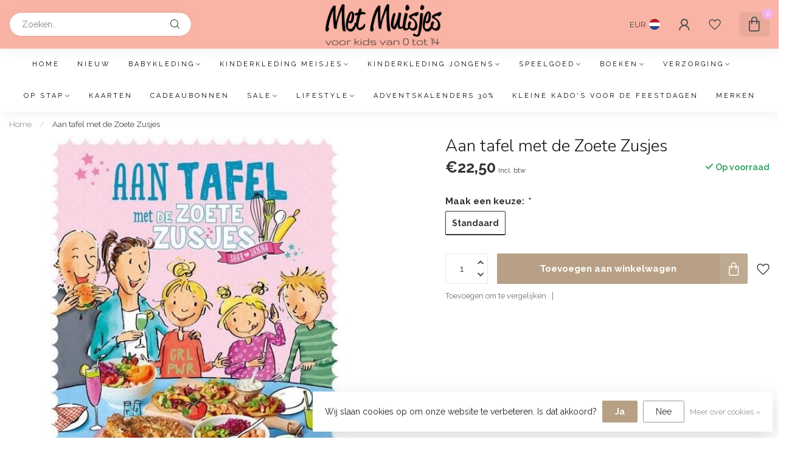

--- FILE ---
content_type: text/html;charset=utf-8
request_url: https://www.metmuisjes.nl/aan-tafel-met-de-zoete-zusjes.html
body_size: 27682
content:
<!DOCTYPE html>
<html lang="nl">
  <head>
<link rel="preconnect" href="https://cdn.webshopapp.com">
<link rel="preconnect" href="https://fonts.googleapis.com">
<link rel="preconnect" href="https://fonts.gstatic.com" crossorigin>
<!--

    Theme Proxima | v1.0.0.1807202501_0_290649
    Theme designed and created by Dyvelopment - We are true e-commerce heroes!

    For custom Lightspeed eCom development or design contact us at www.dyvelopment.com

      _____                  _                                  _   
     |  __ \                | |                                | |  
     | |  | |_   ___   _____| | ___  _ __  _ __ ___   ___ _ __ | |_ 
     | |  | | | | \ \ / / _ \ |/ _ \| '_ \| '_ ` _ \ / _ \ '_ \| __|
     | |__| | |_| |\ V /  __/ | (_) | |_) | | | | | |  __/ | | | |_ 
     |_____/ \__, | \_/ \___|_|\___/| .__/|_| |_| |_|\___|_| |_|\__|
              __/ |                 | |                             
             |___/                  |_|                             
-->


<meta charset="utf-8"/>
<!-- [START] 'blocks/head.rain' -->
<!--

  (c) 2008-2026 Lightspeed Netherlands B.V.
  http://www.lightspeedhq.com
  Generated: 22-01-2026 @ 08:52:16

-->
<link rel="canonical" href="https://www.metmuisjes.nl/aan-tafel-met-de-zoete-zusjes.html"/>
<link rel="alternate" href="https://www.metmuisjes.nl/index.rss" type="application/rss+xml" title="Nieuwe producten"/>
<link href="https://cdn.webshopapp.com/assets/cookielaw.css?2025-02-20" rel="stylesheet" type="text/css"/>
<meta name="robots" content="noodp,noydir"/>
<meta name="google-site-verification" content="google-site-verification: googleae2781c8b56ce88f.html"/>
<meta property="og:url" content="https://www.metmuisjes.nl/aan-tafel-met-de-zoete-zusjes.html?source=facebook"/>
<meta property="og:site_name" content="Met Muisjes"/>
<meta property="og:title" content="Aan tafel met de Zoete Zusjes"/>
<meta property="og:description" content="Met Muisjes in Elst is de kids concepstore met een groot aanbod aan babykleding en kinderkleding voor kinderen van 0 tot ongeveer 12 jaar. De maten variëren va"/>
<meta property="og:image" content="https://cdn.webshopapp.com/shops/290649/files/423033517/aan-tafel-met-de-zoete-zusjes.jpg"/>
<script>
/* DyApps Theme Addons config */
if( !window.dyapps ){ window.dyapps = {}; }
window.dyapps.addons = {
 "enabled": true,
 "created_at": "16-07-2025 12:22:02",
 "settings": {
    "matrix_separator": ",",
    "filterGroupSwatches": [],
    "swatchesForCustomFields": [],
    "plan": {
     "can_variant_group": true,
     "can_stockify": true,
     "can_vat_switcher": true,
     "can_age_popup": false,
     "can_custom_qty": false,
     "can_data01_colors": false
    },
    "advancedVariants": {
     "enabled": true,
     "price_in_dropdown": true,
     "stockify_in_dropdown": true,
     "disable_out_of_stock": true,
     "grid_swatches_container_selector": ".dy-collection-grid-swatch-holder",
     "grid_swatches_position": "left",
     "grid_swatches_max_colors": 4,
     "grid_swatches_enabled": true,
     "variant_status_icon": false,
     "display_type": "blocks",
     "product_swatches_size": "default",
     "live_pricing": true
    },
    "age_popup": {
     "enabled": false,
     "logo_url": "",
     "image_footer_url": "",
     "text": {
                 
        "nl": {
         "content": "<h3>Bevestig je leeftijd<\/h3><p>Je moet 18 jaar of ouder zijn om deze website te bezoeken.<\/p>",
         "content_no": "<h3>Sorry!<\/h3><p>Je kunt deze website helaas niet bezoeken.<\/p>",
         "button_yes": "Ik ben 18 jaar of ouder",
         "button_no": "Ik ben jonger dan 18",
        }        }
    },
    "stockify": {
     "enabled": false,
     "stock_trigger_type": "outofstock",
     "optin_policy": false,
     "api": "https://my.dyapps.io/api/public/78f7fabd05/stockify/subscribe",
     "text": {
                 
        "nl": {
         "email_placeholder": "Jouw e-mailadres",
         "button_trigger": "Geef me een seintje bij voorraad",
         "button_submit": "Houd me op de hoogte!",
         "title": "Laat je e-mailadres achter",
         "desc": "Helaas is dit product momenteel uitverkocht. Laat je e-mailadres achter en we sturen je een e-mail wanneer het product weer beschikbaar is.",
         "bottom_text": "We gebruiken je gegevens alleen voor deze email. Meer info in onze <a href=\"\/service\/privacy-policy\/\" target=\"_blank\">privacy policy<\/a>."
        }        }
    },
    "categoryBanners": {
     "enabled": true,
     "mobile_breakpoint": "576px",
     "category_banner": [],
     "banners": {
             }
    }
 },
 "swatches": {
 "default": {"is_default": true, "type": "multi", "values": {"background-size": "10px 10px", "background-position": "0 0, 0 5px, 5px -5px, -5px 0px", "background-image": "linear-gradient(45deg, rgba(100,100,100,0.3) 25%, transparent 25%),  linear-gradient(-45deg, rgba(100,100,100,0.3) 25%, transparent 25%),  linear-gradient(45deg, transparent 75%, rgba(100,100,100,0.3) 75%),  linear-gradient(-45deg, transparent 75%, rgba(100,100,100,0.3) 75%)"}} ,   }
};
</script>
<!--[if lt IE 9]>
<script src="https://cdn.webshopapp.com/assets/html5shiv.js?2025-02-20"></script>
<![endif]-->
<!-- [END] 'blocks/head.rain' -->

<title>Aan tafel met de Zoete Zusjes - Met Muisjes</title>

<meta name="dyapps-addons-enabled" content="true">
<meta name="dyapps-addons-version" content="2022081001">
<meta name="dyapps-theme-name" content="Proxima">
<meta name="dyapps-theme-editor" content="false">

<meta name="description" content="Met Muisjes in Elst is de kids concepstore met een groot aanbod aan babykleding en kinderkleding voor kinderen van 0 tot ongeveer 12 jaar. De maten variëren va" />
<meta name="keywords" content="Aan, tafel, met, de, Zoete, Zusjes" />

<meta http-equiv="X-UA-Compatible" content="IE=edge">
<meta name="viewport" content="width=device-width, initial-scale=1">

<link rel="shortcut icon" href="https://cdn.webshopapp.com/shops/290649/themes/174539/assets/favicon.ico?2026012114130020210102171433" type="image/x-icon" />
<link rel="preload" as="image" href="https://cdn.webshopapp.com/shops/290649/themes/174539/assets/logo.png?2026012114130020210102171433">


	<link rel="preload" as="image" href="https://cdn.webshopapp.com/shops/290649/files/423033517/650x650x2/aan-tafel-met-de-zoete-zusjes.jpg">

<script src="https://cdn.webshopapp.com/shops/290649/themes/174539/assets/jquery-1-12-4-min.js?2026012114130020210102171433" defer></script>
<script>if(navigator.userAgent.indexOf("MSIE ") > -1 || navigator.userAgent.indexOf("Trident/") > -1) { document.write('<script src="https://cdn.webshopapp.com/shops/290649/themes/174539/assets/intersection-observer-polyfill.js?2026012114130020210102171433">\x3C/script>') }</script>

<style>/*!
 * Bootstrap Reboot v4.6.1 (https://getbootstrap.com/)
 * Copyright 2011-2021 The Bootstrap Authors
 * Copyright 2011-2021 Twitter, Inc.
 * Licensed under MIT (https://github.com/twbs/bootstrap/blob/main/LICENSE)
 * Forked from Normalize.css, licensed MIT (https://github.com/necolas/normalize.css/blob/master/LICENSE.md)
 */*,*::before,*::after{box-sizing:border-box}html{font-family:sans-serif;line-height:1.15;-webkit-text-size-adjust:100%;-webkit-tap-highlight-color:rgba(0,0,0,0)}article,aside,figcaption,figure,footer,header,hgroup,main,nav,section{display:block}body{margin:0;font-family:-apple-system,BlinkMacSystemFont,"Segoe UI",Roboto,"Helvetica Neue",Arial,"Noto Sans","Liberation Sans",sans-serif,"Apple Color Emoji","Segoe UI Emoji","Segoe UI Symbol","Noto Color Emoji";font-size:1rem;font-weight:400;line-height:1.42857143;color:#212529;text-align:left;background-color:#fff}[tabindex="-1"]:focus:not(:focus-visible){outline:0 !important}hr{box-sizing:content-box;height:0;overflow:visible}h1,h2,h3,h4,h5,h6{margin-top:0;margin-bottom:.5rem}p{margin-top:0;margin-bottom:1rem}abbr[title],abbr[data-original-title]{text-decoration:underline;text-decoration:underline dotted;cursor:help;border-bottom:0;text-decoration-skip-ink:none}address{margin-bottom:1rem;font-style:normal;line-height:inherit}ol,ul,dl{margin-top:0;margin-bottom:1rem}ol ol,ul ul,ol ul,ul ol{margin-bottom:0}dt{font-weight:700}dd{margin-bottom:.5rem;margin-left:0}blockquote{margin:0 0 1rem}b,strong{font-weight:bolder}small{font-size:80%}sub,sup{position:relative;font-size:75%;line-height:0;vertical-align:baseline}sub{bottom:-0.25em}sup{top:-0.5em}a{color:#007bff;text-decoration:none;background-color:transparent}a:hover{color:#0056b3;text-decoration:underline}a:not([href]):not([class]){color:inherit;text-decoration:none}a:not([href]):not([class]):hover{color:inherit;text-decoration:none}pre,code,kbd,samp{font-family:SFMono-Regular,Menlo,Monaco,Consolas,"Liberation Mono","Courier New",monospace;font-size:1em}pre{margin-top:0;margin-bottom:1rem;overflow:auto;-ms-overflow-style:scrollbar}figure{margin:0 0 1rem}img{vertical-align:middle;border-style:none}svg{overflow:hidden;vertical-align:middle}table{border-collapse:collapse}caption{padding-top:.75rem;padding-bottom:.75rem;color:#6c757d;text-align:left;caption-side:bottom}th{text-align:inherit;text-align:-webkit-match-parent}label{display:inline-block;margin-bottom:.5rem}button{border-radius:0}button:focus:not(:focus-visible){outline:0}input,button,select,optgroup,textarea{margin:0;font-family:inherit;font-size:inherit;line-height:inherit}button,input{overflow:visible}button,select{text-transform:none}[role=button]{cursor:pointer}select{word-wrap:normal}button,[type=button],[type=reset],[type=submit]{-webkit-appearance:button}button:not(:disabled),[type=button]:not(:disabled),[type=reset]:not(:disabled),[type=submit]:not(:disabled){cursor:pointer}button::-moz-focus-inner,[type=button]::-moz-focus-inner,[type=reset]::-moz-focus-inner,[type=submit]::-moz-focus-inner{padding:0;border-style:none}input[type=radio],input[type=checkbox]{box-sizing:border-box;padding:0}textarea{overflow:auto;resize:vertical}fieldset{min-width:0;padding:0;margin:0;border:0}legend{display:block;width:100%;max-width:100%;padding:0;margin-bottom:.5rem;font-size:1.5rem;line-height:inherit;color:inherit;white-space:normal}progress{vertical-align:baseline}[type=number]::-webkit-inner-spin-button,[type=number]::-webkit-outer-spin-button{height:auto}[type=search]{outline-offset:-2px;-webkit-appearance:none}[type=search]::-webkit-search-decoration{-webkit-appearance:none}::-webkit-file-upload-button{font:inherit;-webkit-appearance:button}output{display:inline-block}summary{display:list-item;cursor:pointer}template{display:none}[hidden]{display:none !important}/*!
 * Bootstrap Grid v4.6.1 (https://getbootstrap.com/)
 * Copyright 2011-2021 The Bootstrap Authors
 * Copyright 2011-2021 Twitter, Inc.
 * Licensed under MIT (https://github.com/twbs/bootstrap/blob/main/LICENSE)
 */html{box-sizing:border-box;-ms-overflow-style:scrollbar}*,*::before,*::after{box-sizing:inherit}.container,.container-fluid,.container-xl,.container-lg,.container-md,.container-sm{width:100%;padding-right:15px;padding-left:15px;margin-right:auto;margin-left:auto}@media(min-width: 576px){.container-sm,.container{max-width:540px}}@media(min-width: 768px){.container-md,.container-sm,.container{max-width:720px}}@media(min-width: 992px){.container-lg,.container-md,.container-sm,.container{max-width:960px}}@media(min-width: 1200px){.container-xl,.container-lg,.container-md,.container-sm,.container{max-width:1140px}}.row{display:flex;flex-wrap:wrap;margin-right:-15px;margin-left:-15px}.no-gutters{margin-right:0;margin-left:0}.no-gutters>.col,.no-gutters>[class*=col-]{padding-right:0;padding-left:0}.col-xl,.col-xl-auto,.col-xl-12,.col-xl-11,.col-xl-10,.col-xl-9,.col-xl-8,.col-xl-7,.col-xl-6,.col-xl-5,.col-xl-4,.col-xl-3,.col-xl-2,.col-xl-1,.col-lg,.col-lg-auto,.col-lg-12,.col-lg-11,.col-lg-10,.col-lg-9,.col-lg-8,.col-lg-7,.col-lg-6,.col-lg-5,.col-lg-4,.col-lg-3,.col-lg-2,.col-lg-1,.col-md,.col-md-auto,.col-md-12,.col-md-11,.col-md-10,.col-md-9,.col-md-8,.col-md-7,.col-md-6,.col-md-5,.col-md-4,.col-md-3,.col-md-2,.col-md-1,.col-sm,.col-sm-auto,.col-sm-12,.col-sm-11,.col-sm-10,.col-sm-9,.col-sm-8,.col-sm-7,.col-sm-6,.col-sm-5,.col-sm-4,.col-sm-3,.col-sm-2,.col-sm-1,.col,.col-auto,.col-12,.col-11,.col-10,.col-9,.col-8,.col-7,.col-6,.col-5,.col-4,.col-3,.col-2,.col-1{position:relative;width:100%;padding-right:15px;padding-left:15px}.col{flex-basis:0;flex-grow:1;max-width:100%}.row-cols-1>*{flex:0 0 100%;max-width:100%}.row-cols-2>*{flex:0 0 50%;max-width:50%}.row-cols-3>*{flex:0 0 33.3333333333%;max-width:33.3333333333%}.row-cols-4>*{flex:0 0 25%;max-width:25%}.row-cols-5>*{flex:0 0 20%;max-width:20%}.row-cols-6>*{flex:0 0 16.6666666667%;max-width:16.6666666667%}.col-auto{flex:0 0 auto;width:auto;max-width:100%}.col-1{flex:0 0 8.33333333%;max-width:8.33333333%}.col-2{flex:0 0 16.66666667%;max-width:16.66666667%}.col-3{flex:0 0 25%;max-width:25%}.col-4{flex:0 0 33.33333333%;max-width:33.33333333%}.col-5{flex:0 0 41.66666667%;max-width:41.66666667%}.col-6{flex:0 0 50%;max-width:50%}.col-7{flex:0 0 58.33333333%;max-width:58.33333333%}.col-8{flex:0 0 66.66666667%;max-width:66.66666667%}.col-9{flex:0 0 75%;max-width:75%}.col-10{flex:0 0 83.33333333%;max-width:83.33333333%}.col-11{flex:0 0 91.66666667%;max-width:91.66666667%}.col-12{flex:0 0 100%;max-width:100%}.order-first{order:-1}.order-last{order:13}.order-0{order:0}.order-1{order:1}.order-2{order:2}.order-3{order:3}.order-4{order:4}.order-5{order:5}.order-6{order:6}.order-7{order:7}.order-8{order:8}.order-9{order:9}.order-10{order:10}.order-11{order:11}.order-12{order:12}.offset-1{margin-left:8.33333333%}.offset-2{margin-left:16.66666667%}.offset-3{margin-left:25%}.offset-4{margin-left:33.33333333%}.offset-5{margin-left:41.66666667%}.offset-6{margin-left:50%}.offset-7{margin-left:58.33333333%}.offset-8{margin-left:66.66666667%}.offset-9{margin-left:75%}.offset-10{margin-left:83.33333333%}.offset-11{margin-left:91.66666667%}@media(min-width: 576px){.col-sm{flex-basis:0;flex-grow:1;max-width:100%}.row-cols-sm-1>*{flex:0 0 100%;max-width:100%}.row-cols-sm-2>*{flex:0 0 50%;max-width:50%}.row-cols-sm-3>*{flex:0 0 33.3333333333%;max-width:33.3333333333%}.row-cols-sm-4>*{flex:0 0 25%;max-width:25%}.row-cols-sm-5>*{flex:0 0 20%;max-width:20%}.row-cols-sm-6>*{flex:0 0 16.6666666667%;max-width:16.6666666667%}.col-sm-auto{flex:0 0 auto;width:auto;max-width:100%}.col-sm-1{flex:0 0 8.33333333%;max-width:8.33333333%}.col-sm-2{flex:0 0 16.66666667%;max-width:16.66666667%}.col-sm-3{flex:0 0 25%;max-width:25%}.col-sm-4{flex:0 0 33.33333333%;max-width:33.33333333%}.col-sm-5{flex:0 0 41.66666667%;max-width:41.66666667%}.col-sm-6{flex:0 0 50%;max-width:50%}.col-sm-7{flex:0 0 58.33333333%;max-width:58.33333333%}.col-sm-8{flex:0 0 66.66666667%;max-width:66.66666667%}.col-sm-9{flex:0 0 75%;max-width:75%}.col-sm-10{flex:0 0 83.33333333%;max-width:83.33333333%}.col-sm-11{flex:0 0 91.66666667%;max-width:91.66666667%}.col-sm-12{flex:0 0 100%;max-width:100%}.order-sm-first{order:-1}.order-sm-last{order:13}.order-sm-0{order:0}.order-sm-1{order:1}.order-sm-2{order:2}.order-sm-3{order:3}.order-sm-4{order:4}.order-sm-5{order:5}.order-sm-6{order:6}.order-sm-7{order:7}.order-sm-8{order:8}.order-sm-9{order:9}.order-sm-10{order:10}.order-sm-11{order:11}.order-sm-12{order:12}.offset-sm-0{margin-left:0}.offset-sm-1{margin-left:8.33333333%}.offset-sm-2{margin-left:16.66666667%}.offset-sm-3{margin-left:25%}.offset-sm-4{margin-left:33.33333333%}.offset-sm-5{margin-left:41.66666667%}.offset-sm-6{margin-left:50%}.offset-sm-7{margin-left:58.33333333%}.offset-sm-8{margin-left:66.66666667%}.offset-sm-9{margin-left:75%}.offset-sm-10{margin-left:83.33333333%}.offset-sm-11{margin-left:91.66666667%}}@media(min-width: 768px){.col-md{flex-basis:0;flex-grow:1;max-width:100%}.row-cols-md-1>*{flex:0 0 100%;max-width:100%}.row-cols-md-2>*{flex:0 0 50%;max-width:50%}.row-cols-md-3>*{flex:0 0 33.3333333333%;max-width:33.3333333333%}.row-cols-md-4>*{flex:0 0 25%;max-width:25%}.row-cols-md-5>*{flex:0 0 20%;max-width:20%}.row-cols-md-6>*{flex:0 0 16.6666666667%;max-width:16.6666666667%}.col-md-auto{flex:0 0 auto;width:auto;max-width:100%}.col-md-1{flex:0 0 8.33333333%;max-width:8.33333333%}.col-md-2{flex:0 0 16.66666667%;max-width:16.66666667%}.col-md-3{flex:0 0 25%;max-width:25%}.col-md-4{flex:0 0 33.33333333%;max-width:33.33333333%}.col-md-5{flex:0 0 41.66666667%;max-width:41.66666667%}.col-md-6{flex:0 0 50%;max-width:50%}.col-md-7{flex:0 0 58.33333333%;max-width:58.33333333%}.col-md-8{flex:0 0 66.66666667%;max-width:66.66666667%}.col-md-9{flex:0 0 75%;max-width:75%}.col-md-10{flex:0 0 83.33333333%;max-width:83.33333333%}.col-md-11{flex:0 0 91.66666667%;max-width:91.66666667%}.col-md-12{flex:0 0 100%;max-width:100%}.order-md-first{order:-1}.order-md-last{order:13}.order-md-0{order:0}.order-md-1{order:1}.order-md-2{order:2}.order-md-3{order:3}.order-md-4{order:4}.order-md-5{order:5}.order-md-6{order:6}.order-md-7{order:7}.order-md-8{order:8}.order-md-9{order:9}.order-md-10{order:10}.order-md-11{order:11}.order-md-12{order:12}.offset-md-0{margin-left:0}.offset-md-1{margin-left:8.33333333%}.offset-md-2{margin-left:16.66666667%}.offset-md-3{margin-left:25%}.offset-md-4{margin-left:33.33333333%}.offset-md-5{margin-left:41.66666667%}.offset-md-6{margin-left:50%}.offset-md-7{margin-left:58.33333333%}.offset-md-8{margin-left:66.66666667%}.offset-md-9{margin-left:75%}.offset-md-10{margin-left:83.33333333%}.offset-md-11{margin-left:91.66666667%}}@media(min-width: 992px){.col-lg{flex-basis:0;flex-grow:1;max-width:100%}.row-cols-lg-1>*{flex:0 0 100%;max-width:100%}.row-cols-lg-2>*{flex:0 0 50%;max-width:50%}.row-cols-lg-3>*{flex:0 0 33.3333333333%;max-width:33.3333333333%}.row-cols-lg-4>*{flex:0 0 25%;max-width:25%}.row-cols-lg-5>*{flex:0 0 20%;max-width:20%}.row-cols-lg-6>*{flex:0 0 16.6666666667%;max-width:16.6666666667%}.col-lg-auto{flex:0 0 auto;width:auto;max-width:100%}.col-lg-1{flex:0 0 8.33333333%;max-width:8.33333333%}.col-lg-2{flex:0 0 16.66666667%;max-width:16.66666667%}.col-lg-3{flex:0 0 25%;max-width:25%}.col-lg-4{flex:0 0 33.33333333%;max-width:33.33333333%}.col-lg-5{flex:0 0 41.66666667%;max-width:41.66666667%}.col-lg-6{flex:0 0 50%;max-width:50%}.col-lg-7{flex:0 0 58.33333333%;max-width:58.33333333%}.col-lg-8{flex:0 0 66.66666667%;max-width:66.66666667%}.col-lg-9{flex:0 0 75%;max-width:75%}.col-lg-10{flex:0 0 83.33333333%;max-width:83.33333333%}.col-lg-11{flex:0 0 91.66666667%;max-width:91.66666667%}.col-lg-12{flex:0 0 100%;max-width:100%}.order-lg-first{order:-1}.order-lg-last{order:13}.order-lg-0{order:0}.order-lg-1{order:1}.order-lg-2{order:2}.order-lg-3{order:3}.order-lg-4{order:4}.order-lg-5{order:5}.order-lg-6{order:6}.order-lg-7{order:7}.order-lg-8{order:8}.order-lg-9{order:9}.order-lg-10{order:10}.order-lg-11{order:11}.order-lg-12{order:12}.offset-lg-0{margin-left:0}.offset-lg-1{margin-left:8.33333333%}.offset-lg-2{margin-left:16.66666667%}.offset-lg-3{margin-left:25%}.offset-lg-4{margin-left:33.33333333%}.offset-lg-5{margin-left:41.66666667%}.offset-lg-6{margin-left:50%}.offset-lg-7{margin-left:58.33333333%}.offset-lg-8{margin-left:66.66666667%}.offset-lg-9{margin-left:75%}.offset-lg-10{margin-left:83.33333333%}.offset-lg-11{margin-left:91.66666667%}}@media(min-width: 1200px){.col-xl{flex-basis:0;flex-grow:1;max-width:100%}.row-cols-xl-1>*{flex:0 0 100%;max-width:100%}.row-cols-xl-2>*{flex:0 0 50%;max-width:50%}.row-cols-xl-3>*{flex:0 0 33.3333333333%;max-width:33.3333333333%}.row-cols-xl-4>*{flex:0 0 25%;max-width:25%}.row-cols-xl-5>*{flex:0 0 20%;max-width:20%}.row-cols-xl-6>*{flex:0 0 16.6666666667%;max-width:16.6666666667%}.col-xl-auto{flex:0 0 auto;width:auto;max-width:100%}.col-xl-1{flex:0 0 8.33333333%;max-width:8.33333333%}.col-xl-2{flex:0 0 16.66666667%;max-width:16.66666667%}.col-xl-3{flex:0 0 25%;max-width:25%}.col-xl-4{flex:0 0 33.33333333%;max-width:33.33333333%}.col-xl-5{flex:0 0 41.66666667%;max-width:41.66666667%}.col-xl-6{flex:0 0 50%;max-width:50%}.col-xl-7{flex:0 0 58.33333333%;max-width:58.33333333%}.col-xl-8{flex:0 0 66.66666667%;max-width:66.66666667%}.col-xl-9{flex:0 0 75%;max-width:75%}.col-xl-10{flex:0 0 83.33333333%;max-width:83.33333333%}.col-xl-11{flex:0 0 91.66666667%;max-width:91.66666667%}.col-xl-12{flex:0 0 100%;max-width:100%}.order-xl-first{order:-1}.order-xl-last{order:13}.order-xl-0{order:0}.order-xl-1{order:1}.order-xl-2{order:2}.order-xl-3{order:3}.order-xl-4{order:4}.order-xl-5{order:5}.order-xl-6{order:6}.order-xl-7{order:7}.order-xl-8{order:8}.order-xl-9{order:9}.order-xl-10{order:10}.order-xl-11{order:11}.order-xl-12{order:12}.offset-xl-0{margin-left:0}.offset-xl-1{margin-left:8.33333333%}.offset-xl-2{margin-left:16.66666667%}.offset-xl-3{margin-left:25%}.offset-xl-4{margin-left:33.33333333%}.offset-xl-5{margin-left:41.66666667%}.offset-xl-6{margin-left:50%}.offset-xl-7{margin-left:58.33333333%}.offset-xl-8{margin-left:66.66666667%}.offset-xl-9{margin-left:75%}.offset-xl-10{margin-left:83.33333333%}.offset-xl-11{margin-left:91.66666667%}}.d-none{display:none !important}.d-inline{display:inline !important}.d-inline-block{display:inline-block !important}.d-block{display:block !important}.d-table{display:table !important}.d-table-row{display:table-row !important}.d-table-cell{display:table-cell !important}.d-flex{display:flex !important}.d-inline-flex{display:inline-flex !important}@media(min-width: 576px){.d-sm-none{display:none !important}.d-sm-inline{display:inline !important}.d-sm-inline-block{display:inline-block !important}.d-sm-block{display:block !important}.d-sm-table{display:table !important}.d-sm-table-row{display:table-row !important}.d-sm-table-cell{display:table-cell !important}.d-sm-flex{display:flex !important}.d-sm-inline-flex{display:inline-flex !important}}@media(min-width: 768px){.d-md-none{display:none !important}.d-md-inline{display:inline !important}.d-md-inline-block{display:inline-block !important}.d-md-block{display:block !important}.d-md-table{display:table !important}.d-md-table-row{display:table-row !important}.d-md-table-cell{display:table-cell !important}.d-md-flex{display:flex !important}.d-md-inline-flex{display:inline-flex !important}}@media(min-width: 992px){.d-lg-none{display:none !important}.d-lg-inline{display:inline !important}.d-lg-inline-block{display:inline-block !important}.d-lg-block{display:block !important}.d-lg-table{display:table !important}.d-lg-table-row{display:table-row !important}.d-lg-table-cell{display:table-cell !important}.d-lg-flex{display:flex !important}.d-lg-inline-flex{display:inline-flex !important}}@media(min-width: 1200px){.d-xl-none{display:none !important}.d-xl-inline{display:inline !important}.d-xl-inline-block{display:inline-block !important}.d-xl-block{display:block !important}.d-xl-table{display:table !important}.d-xl-table-row{display:table-row !important}.d-xl-table-cell{display:table-cell !important}.d-xl-flex{display:flex !important}.d-xl-inline-flex{display:inline-flex !important}}@media print{.d-print-none{display:none !important}.d-print-inline{display:inline !important}.d-print-inline-block{display:inline-block !important}.d-print-block{display:block !important}.d-print-table{display:table !important}.d-print-table-row{display:table-row !important}.d-print-table-cell{display:table-cell !important}.d-print-flex{display:flex !important}.d-print-inline-flex{display:inline-flex !important}}.flex-row{flex-direction:row !important}.flex-column{flex-direction:column !important}.flex-row-reverse{flex-direction:row-reverse !important}.flex-column-reverse{flex-direction:column-reverse !important}.flex-wrap{flex-wrap:wrap !important}.flex-nowrap{flex-wrap:nowrap !important}.flex-wrap-reverse{flex-wrap:wrap-reverse !important}.flex-fill{flex:1 1 auto !important}.flex-grow-0{flex-grow:0 !important}.flex-grow-1{flex-grow:1 !important}.flex-shrink-0{flex-shrink:0 !important}.flex-shrink-1{flex-shrink:1 !important}.justify-content-start{justify-content:flex-start !important}.justify-content-end{justify-content:flex-end !important}.justify-content-center{justify-content:center !important}.justify-content-between{justify-content:space-between !important}.justify-content-around{justify-content:space-around !important}.align-items-start{align-items:flex-start !important}.align-items-end{align-items:flex-end !important}.align-items-center{align-items:center !important}.align-items-baseline{align-items:baseline !important}.align-items-stretch{align-items:stretch !important}.align-content-start{align-content:flex-start !important}.align-content-end{align-content:flex-end !important}.align-content-center{align-content:center !important}.align-content-between{align-content:space-between !important}.align-content-around{align-content:space-around !important}.align-content-stretch{align-content:stretch !important}.align-self-auto{align-self:auto !important}.align-self-start{align-self:flex-start !important}.align-self-end{align-self:flex-end !important}.align-self-center{align-self:center !important}.align-self-baseline{align-self:baseline !important}.align-self-stretch{align-self:stretch !important}@media(min-width: 576px){.flex-sm-row{flex-direction:row !important}.flex-sm-column{flex-direction:column !important}.flex-sm-row-reverse{flex-direction:row-reverse !important}.flex-sm-column-reverse{flex-direction:column-reverse !important}.flex-sm-wrap{flex-wrap:wrap !important}.flex-sm-nowrap{flex-wrap:nowrap !important}.flex-sm-wrap-reverse{flex-wrap:wrap-reverse !important}.flex-sm-fill{flex:1 1 auto !important}.flex-sm-grow-0{flex-grow:0 !important}.flex-sm-grow-1{flex-grow:1 !important}.flex-sm-shrink-0{flex-shrink:0 !important}.flex-sm-shrink-1{flex-shrink:1 !important}.justify-content-sm-start{justify-content:flex-start !important}.justify-content-sm-end{justify-content:flex-end !important}.justify-content-sm-center{justify-content:center !important}.justify-content-sm-between{justify-content:space-between !important}.justify-content-sm-around{justify-content:space-around !important}.align-items-sm-start{align-items:flex-start !important}.align-items-sm-end{align-items:flex-end !important}.align-items-sm-center{align-items:center !important}.align-items-sm-baseline{align-items:baseline !important}.align-items-sm-stretch{align-items:stretch !important}.align-content-sm-start{align-content:flex-start !important}.align-content-sm-end{align-content:flex-end !important}.align-content-sm-center{align-content:center !important}.align-content-sm-between{align-content:space-between !important}.align-content-sm-around{align-content:space-around !important}.align-content-sm-stretch{align-content:stretch !important}.align-self-sm-auto{align-self:auto !important}.align-self-sm-start{align-self:flex-start !important}.align-self-sm-end{align-self:flex-end !important}.align-self-sm-center{align-self:center !important}.align-self-sm-baseline{align-self:baseline !important}.align-self-sm-stretch{align-self:stretch !important}}@media(min-width: 768px){.flex-md-row{flex-direction:row !important}.flex-md-column{flex-direction:column !important}.flex-md-row-reverse{flex-direction:row-reverse !important}.flex-md-column-reverse{flex-direction:column-reverse !important}.flex-md-wrap{flex-wrap:wrap !important}.flex-md-nowrap{flex-wrap:nowrap !important}.flex-md-wrap-reverse{flex-wrap:wrap-reverse !important}.flex-md-fill{flex:1 1 auto !important}.flex-md-grow-0{flex-grow:0 !important}.flex-md-grow-1{flex-grow:1 !important}.flex-md-shrink-0{flex-shrink:0 !important}.flex-md-shrink-1{flex-shrink:1 !important}.justify-content-md-start{justify-content:flex-start !important}.justify-content-md-end{justify-content:flex-end !important}.justify-content-md-center{justify-content:center !important}.justify-content-md-between{justify-content:space-between !important}.justify-content-md-around{justify-content:space-around !important}.align-items-md-start{align-items:flex-start !important}.align-items-md-end{align-items:flex-end !important}.align-items-md-center{align-items:center !important}.align-items-md-baseline{align-items:baseline !important}.align-items-md-stretch{align-items:stretch !important}.align-content-md-start{align-content:flex-start !important}.align-content-md-end{align-content:flex-end !important}.align-content-md-center{align-content:center !important}.align-content-md-between{align-content:space-between !important}.align-content-md-around{align-content:space-around !important}.align-content-md-stretch{align-content:stretch !important}.align-self-md-auto{align-self:auto !important}.align-self-md-start{align-self:flex-start !important}.align-self-md-end{align-self:flex-end !important}.align-self-md-center{align-self:center !important}.align-self-md-baseline{align-self:baseline !important}.align-self-md-stretch{align-self:stretch !important}}@media(min-width: 992px){.flex-lg-row{flex-direction:row !important}.flex-lg-column{flex-direction:column !important}.flex-lg-row-reverse{flex-direction:row-reverse !important}.flex-lg-column-reverse{flex-direction:column-reverse !important}.flex-lg-wrap{flex-wrap:wrap !important}.flex-lg-nowrap{flex-wrap:nowrap !important}.flex-lg-wrap-reverse{flex-wrap:wrap-reverse !important}.flex-lg-fill{flex:1 1 auto !important}.flex-lg-grow-0{flex-grow:0 !important}.flex-lg-grow-1{flex-grow:1 !important}.flex-lg-shrink-0{flex-shrink:0 !important}.flex-lg-shrink-1{flex-shrink:1 !important}.justify-content-lg-start{justify-content:flex-start !important}.justify-content-lg-end{justify-content:flex-end !important}.justify-content-lg-center{justify-content:center !important}.justify-content-lg-between{justify-content:space-between !important}.justify-content-lg-around{justify-content:space-around !important}.align-items-lg-start{align-items:flex-start !important}.align-items-lg-end{align-items:flex-end !important}.align-items-lg-center{align-items:center !important}.align-items-lg-baseline{align-items:baseline !important}.align-items-lg-stretch{align-items:stretch !important}.align-content-lg-start{align-content:flex-start !important}.align-content-lg-end{align-content:flex-end !important}.align-content-lg-center{align-content:center !important}.align-content-lg-between{align-content:space-between !important}.align-content-lg-around{align-content:space-around !important}.align-content-lg-stretch{align-content:stretch !important}.align-self-lg-auto{align-self:auto !important}.align-self-lg-start{align-self:flex-start !important}.align-self-lg-end{align-self:flex-end !important}.align-self-lg-center{align-self:center !important}.align-self-lg-baseline{align-self:baseline !important}.align-self-lg-stretch{align-self:stretch !important}}@media(min-width: 1200px){.flex-xl-row{flex-direction:row !important}.flex-xl-column{flex-direction:column !important}.flex-xl-row-reverse{flex-direction:row-reverse !important}.flex-xl-column-reverse{flex-direction:column-reverse !important}.flex-xl-wrap{flex-wrap:wrap !important}.flex-xl-nowrap{flex-wrap:nowrap !important}.flex-xl-wrap-reverse{flex-wrap:wrap-reverse !important}.flex-xl-fill{flex:1 1 auto !important}.flex-xl-grow-0{flex-grow:0 !important}.flex-xl-grow-1{flex-grow:1 !important}.flex-xl-shrink-0{flex-shrink:0 !important}.flex-xl-shrink-1{flex-shrink:1 !important}.justify-content-xl-start{justify-content:flex-start !important}.justify-content-xl-end{justify-content:flex-end !important}.justify-content-xl-center{justify-content:center !important}.justify-content-xl-between{justify-content:space-between !important}.justify-content-xl-around{justify-content:space-around !important}.align-items-xl-start{align-items:flex-start !important}.align-items-xl-end{align-items:flex-end !important}.align-items-xl-center{align-items:center !important}.align-items-xl-baseline{align-items:baseline !important}.align-items-xl-stretch{align-items:stretch !important}.align-content-xl-start{align-content:flex-start !important}.align-content-xl-end{align-content:flex-end !important}.align-content-xl-center{align-content:center !important}.align-content-xl-between{align-content:space-between !important}.align-content-xl-around{align-content:space-around !important}.align-content-xl-stretch{align-content:stretch !important}.align-self-xl-auto{align-self:auto !important}.align-self-xl-start{align-self:flex-start !important}.align-self-xl-end{align-self:flex-end !important}.align-self-xl-center{align-self:center !important}.align-self-xl-baseline{align-self:baseline !important}.align-self-xl-stretch{align-self:stretch !important}}.m-0{margin:0 !important}.mt-0,.my-0{margin-top:0 !important}.mr-0,.mx-0{margin-right:0 !important}.mb-0,.my-0{margin-bottom:0 !important}.ml-0,.mx-0{margin-left:0 !important}.m-1{margin:5px !important}.mt-1,.my-1{margin-top:5px !important}.mr-1,.mx-1{margin-right:5px !important}.mb-1,.my-1{margin-bottom:5px !important}.ml-1,.mx-1{margin-left:5px !important}.m-2{margin:10px !important}.mt-2,.my-2{margin-top:10px !important}.mr-2,.mx-2{margin-right:10px !important}.mb-2,.my-2{margin-bottom:10px !important}.ml-2,.mx-2{margin-left:10px !important}.m-3{margin:15px !important}.mt-3,.my-3{margin-top:15px !important}.mr-3,.mx-3{margin-right:15px !important}.mb-3,.my-3{margin-bottom:15px !important}.ml-3,.mx-3{margin-left:15px !important}.m-4{margin:30px !important}.mt-4,.my-4{margin-top:30px !important}.mr-4,.mx-4{margin-right:30px !important}.mb-4,.my-4{margin-bottom:30px !important}.ml-4,.mx-4{margin-left:30px !important}.m-5{margin:50px !important}.mt-5,.my-5{margin-top:50px !important}.mr-5,.mx-5{margin-right:50px !important}.mb-5,.my-5{margin-bottom:50px !important}.ml-5,.mx-5{margin-left:50px !important}.m-6{margin:80px !important}.mt-6,.my-6{margin-top:80px !important}.mr-6,.mx-6{margin-right:80px !important}.mb-6,.my-6{margin-bottom:80px !important}.ml-6,.mx-6{margin-left:80px !important}.p-0{padding:0 !important}.pt-0,.py-0{padding-top:0 !important}.pr-0,.px-0{padding-right:0 !important}.pb-0,.py-0{padding-bottom:0 !important}.pl-0,.px-0{padding-left:0 !important}.p-1{padding:5px !important}.pt-1,.py-1{padding-top:5px !important}.pr-1,.px-1{padding-right:5px !important}.pb-1,.py-1{padding-bottom:5px !important}.pl-1,.px-1{padding-left:5px !important}.p-2{padding:10px !important}.pt-2,.py-2{padding-top:10px !important}.pr-2,.px-2{padding-right:10px !important}.pb-2,.py-2{padding-bottom:10px !important}.pl-2,.px-2{padding-left:10px !important}.p-3{padding:15px !important}.pt-3,.py-3{padding-top:15px !important}.pr-3,.px-3{padding-right:15px !important}.pb-3,.py-3{padding-bottom:15px !important}.pl-3,.px-3{padding-left:15px !important}.p-4{padding:30px !important}.pt-4,.py-4{padding-top:30px !important}.pr-4,.px-4{padding-right:30px !important}.pb-4,.py-4{padding-bottom:30px !important}.pl-4,.px-4{padding-left:30px !important}.p-5{padding:50px !important}.pt-5,.py-5{padding-top:50px !important}.pr-5,.px-5{padding-right:50px !important}.pb-5,.py-5{padding-bottom:50px !important}.pl-5,.px-5{padding-left:50px !important}.p-6{padding:80px !important}.pt-6,.py-6{padding-top:80px !important}.pr-6,.px-6{padding-right:80px !important}.pb-6,.py-6{padding-bottom:80px !important}.pl-6,.px-6{padding-left:80px !important}.m-n1{margin:-5px !important}.mt-n1,.my-n1{margin-top:-5px !important}.mr-n1,.mx-n1{margin-right:-5px !important}.mb-n1,.my-n1{margin-bottom:-5px !important}.ml-n1,.mx-n1{margin-left:-5px !important}.m-n2{margin:-10px !important}.mt-n2,.my-n2{margin-top:-10px !important}.mr-n2,.mx-n2{margin-right:-10px !important}.mb-n2,.my-n2{margin-bottom:-10px !important}.ml-n2,.mx-n2{margin-left:-10px !important}.m-n3{margin:-15px !important}.mt-n3,.my-n3{margin-top:-15px !important}.mr-n3,.mx-n3{margin-right:-15px !important}.mb-n3,.my-n3{margin-bottom:-15px !important}.ml-n3,.mx-n3{margin-left:-15px !important}.m-n4{margin:-30px !important}.mt-n4,.my-n4{margin-top:-30px !important}.mr-n4,.mx-n4{margin-right:-30px !important}.mb-n4,.my-n4{margin-bottom:-30px !important}.ml-n4,.mx-n4{margin-left:-30px !important}.m-n5{margin:-50px !important}.mt-n5,.my-n5{margin-top:-50px !important}.mr-n5,.mx-n5{margin-right:-50px !important}.mb-n5,.my-n5{margin-bottom:-50px !important}.ml-n5,.mx-n5{margin-left:-50px !important}.m-n6{margin:-80px !important}.mt-n6,.my-n6{margin-top:-80px !important}.mr-n6,.mx-n6{margin-right:-80px !important}.mb-n6,.my-n6{margin-bottom:-80px !important}.ml-n6,.mx-n6{margin-left:-80px !important}.m-auto{margin:auto !important}.mt-auto,.my-auto{margin-top:auto !important}.mr-auto,.mx-auto{margin-right:auto !important}.mb-auto,.my-auto{margin-bottom:auto !important}.ml-auto,.mx-auto{margin-left:auto !important}@media(min-width: 576px){.m-sm-0{margin:0 !important}.mt-sm-0,.my-sm-0{margin-top:0 !important}.mr-sm-0,.mx-sm-0{margin-right:0 !important}.mb-sm-0,.my-sm-0{margin-bottom:0 !important}.ml-sm-0,.mx-sm-0{margin-left:0 !important}.m-sm-1{margin:5px !important}.mt-sm-1,.my-sm-1{margin-top:5px !important}.mr-sm-1,.mx-sm-1{margin-right:5px !important}.mb-sm-1,.my-sm-1{margin-bottom:5px !important}.ml-sm-1,.mx-sm-1{margin-left:5px !important}.m-sm-2{margin:10px !important}.mt-sm-2,.my-sm-2{margin-top:10px !important}.mr-sm-2,.mx-sm-2{margin-right:10px !important}.mb-sm-2,.my-sm-2{margin-bottom:10px !important}.ml-sm-2,.mx-sm-2{margin-left:10px !important}.m-sm-3{margin:15px !important}.mt-sm-3,.my-sm-3{margin-top:15px !important}.mr-sm-3,.mx-sm-3{margin-right:15px !important}.mb-sm-3,.my-sm-3{margin-bottom:15px !important}.ml-sm-3,.mx-sm-3{margin-left:15px !important}.m-sm-4{margin:30px !important}.mt-sm-4,.my-sm-4{margin-top:30px !important}.mr-sm-4,.mx-sm-4{margin-right:30px !important}.mb-sm-4,.my-sm-4{margin-bottom:30px !important}.ml-sm-4,.mx-sm-4{margin-left:30px !important}.m-sm-5{margin:50px !important}.mt-sm-5,.my-sm-5{margin-top:50px !important}.mr-sm-5,.mx-sm-5{margin-right:50px !important}.mb-sm-5,.my-sm-5{margin-bottom:50px !important}.ml-sm-5,.mx-sm-5{margin-left:50px !important}.m-sm-6{margin:80px !important}.mt-sm-6,.my-sm-6{margin-top:80px !important}.mr-sm-6,.mx-sm-6{margin-right:80px !important}.mb-sm-6,.my-sm-6{margin-bottom:80px !important}.ml-sm-6,.mx-sm-6{margin-left:80px !important}.p-sm-0{padding:0 !important}.pt-sm-0,.py-sm-0{padding-top:0 !important}.pr-sm-0,.px-sm-0{padding-right:0 !important}.pb-sm-0,.py-sm-0{padding-bottom:0 !important}.pl-sm-0,.px-sm-0{padding-left:0 !important}.p-sm-1{padding:5px !important}.pt-sm-1,.py-sm-1{padding-top:5px !important}.pr-sm-1,.px-sm-1{padding-right:5px !important}.pb-sm-1,.py-sm-1{padding-bottom:5px !important}.pl-sm-1,.px-sm-1{padding-left:5px !important}.p-sm-2{padding:10px !important}.pt-sm-2,.py-sm-2{padding-top:10px !important}.pr-sm-2,.px-sm-2{padding-right:10px !important}.pb-sm-2,.py-sm-2{padding-bottom:10px !important}.pl-sm-2,.px-sm-2{padding-left:10px !important}.p-sm-3{padding:15px !important}.pt-sm-3,.py-sm-3{padding-top:15px !important}.pr-sm-3,.px-sm-3{padding-right:15px !important}.pb-sm-3,.py-sm-3{padding-bottom:15px !important}.pl-sm-3,.px-sm-3{padding-left:15px !important}.p-sm-4{padding:30px !important}.pt-sm-4,.py-sm-4{padding-top:30px !important}.pr-sm-4,.px-sm-4{padding-right:30px !important}.pb-sm-4,.py-sm-4{padding-bottom:30px !important}.pl-sm-4,.px-sm-4{padding-left:30px !important}.p-sm-5{padding:50px !important}.pt-sm-5,.py-sm-5{padding-top:50px !important}.pr-sm-5,.px-sm-5{padding-right:50px !important}.pb-sm-5,.py-sm-5{padding-bottom:50px !important}.pl-sm-5,.px-sm-5{padding-left:50px !important}.p-sm-6{padding:80px !important}.pt-sm-6,.py-sm-6{padding-top:80px !important}.pr-sm-6,.px-sm-6{padding-right:80px !important}.pb-sm-6,.py-sm-6{padding-bottom:80px !important}.pl-sm-6,.px-sm-6{padding-left:80px !important}.m-sm-n1{margin:-5px !important}.mt-sm-n1,.my-sm-n1{margin-top:-5px !important}.mr-sm-n1,.mx-sm-n1{margin-right:-5px !important}.mb-sm-n1,.my-sm-n1{margin-bottom:-5px !important}.ml-sm-n1,.mx-sm-n1{margin-left:-5px !important}.m-sm-n2{margin:-10px !important}.mt-sm-n2,.my-sm-n2{margin-top:-10px !important}.mr-sm-n2,.mx-sm-n2{margin-right:-10px !important}.mb-sm-n2,.my-sm-n2{margin-bottom:-10px !important}.ml-sm-n2,.mx-sm-n2{margin-left:-10px !important}.m-sm-n3{margin:-15px !important}.mt-sm-n3,.my-sm-n3{margin-top:-15px !important}.mr-sm-n3,.mx-sm-n3{margin-right:-15px !important}.mb-sm-n3,.my-sm-n3{margin-bottom:-15px !important}.ml-sm-n3,.mx-sm-n3{margin-left:-15px !important}.m-sm-n4{margin:-30px !important}.mt-sm-n4,.my-sm-n4{margin-top:-30px !important}.mr-sm-n4,.mx-sm-n4{margin-right:-30px !important}.mb-sm-n4,.my-sm-n4{margin-bottom:-30px !important}.ml-sm-n4,.mx-sm-n4{margin-left:-30px !important}.m-sm-n5{margin:-50px !important}.mt-sm-n5,.my-sm-n5{margin-top:-50px !important}.mr-sm-n5,.mx-sm-n5{margin-right:-50px !important}.mb-sm-n5,.my-sm-n5{margin-bottom:-50px !important}.ml-sm-n5,.mx-sm-n5{margin-left:-50px !important}.m-sm-n6{margin:-80px !important}.mt-sm-n6,.my-sm-n6{margin-top:-80px !important}.mr-sm-n6,.mx-sm-n6{margin-right:-80px !important}.mb-sm-n6,.my-sm-n6{margin-bottom:-80px !important}.ml-sm-n6,.mx-sm-n6{margin-left:-80px !important}.m-sm-auto{margin:auto !important}.mt-sm-auto,.my-sm-auto{margin-top:auto !important}.mr-sm-auto,.mx-sm-auto{margin-right:auto !important}.mb-sm-auto,.my-sm-auto{margin-bottom:auto !important}.ml-sm-auto,.mx-sm-auto{margin-left:auto !important}}@media(min-width: 768px){.m-md-0{margin:0 !important}.mt-md-0,.my-md-0{margin-top:0 !important}.mr-md-0,.mx-md-0{margin-right:0 !important}.mb-md-0,.my-md-0{margin-bottom:0 !important}.ml-md-0,.mx-md-0{margin-left:0 !important}.m-md-1{margin:5px !important}.mt-md-1,.my-md-1{margin-top:5px !important}.mr-md-1,.mx-md-1{margin-right:5px !important}.mb-md-1,.my-md-1{margin-bottom:5px !important}.ml-md-1,.mx-md-1{margin-left:5px !important}.m-md-2{margin:10px !important}.mt-md-2,.my-md-2{margin-top:10px !important}.mr-md-2,.mx-md-2{margin-right:10px !important}.mb-md-2,.my-md-2{margin-bottom:10px !important}.ml-md-2,.mx-md-2{margin-left:10px !important}.m-md-3{margin:15px !important}.mt-md-3,.my-md-3{margin-top:15px !important}.mr-md-3,.mx-md-3{margin-right:15px !important}.mb-md-3,.my-md-3{margin-bottom:15px !important}.ml-md-3,.mx-md-3{margin-left:15px !important}.m-md-4{margin:30px !important}.mt-md-4,.my-md-4{margin-top:30px !important}.mr-md-4,.mx-md-4{margin-right:30px !important}.mb-md-4,.my-md-4{margin-bottom:30px !important}.ml-md-4,.mx-md-4{margin-left:30px !important}.m-md-5{margin:50px !important}.mt-md-5,.my-md-5{margin-top:50px !important}.mr-md-5,.mx-md-5{margin-right:50px !important}.mb-md-5,.my-md-5{margin-bottom:50px !important}.ml-md-5,.mx-md-5{margin-left:50px !important}.m-md-6{margin:80px !important}.mt-md-6,.my-md-6{margin-top:80px !important}.mr-md-6,.mx-md-6{margin-right:80px !important}.mb-md-6,.my-md-6{margin-bottom:80px !important}.ml-md-6,.mx-md-6{margin-left:80px !important}.p-md-0{padding:0 !important}.pt-md-0,.py-md-0{padding-top:0 !important}.pr-md-0,.px-md-0{padding-right:0 !important}.pb-md-0,.py-md-0{padding-bottom:0 !important}.pl-md-0,.px-md-0{padding-left:0 !important}.p-md-1{padding:5px !important}.pt-md-1,.py-md-1{padding-top:5px !important}.pr-md-1,.px-md-1{padding-right:5px !important}.pb-md-1,.py-md-1{padding-bottom:5px !important}.pl-md-1,.px-md-1{padding-left:5px !important}.p-md-2{padding:10px !important}.pt-md-2,.py-md-2{padding-top:10px !important}.pr-md-2,.px-md-2{padding-right:10px !important}.pb-md-2,.py-md-2{padding-bottom:10px !important}.pl-md-2,.px-md-2{padding-left:10px !important}.p-md-3{padding:15px !important}.pt-md-3,.py-md-3{padding-top:15px !important}.pr-md-3,.px-md-3{padding-right:15px !important}.pb-md-3,.py-md-3{padding-bottom:15px !important}.pl-md-3,.px-md-3{padding-left:15px !important}.p-md-4{padding:30px !important}.pt-md-4,.py-md-4{padding-top:30px !important}.pr-md-4,.px-md-4{padding-right:30px !important}.pb-md-4,.py-md-4{padding-bottom:30px !important}.pl-md-4,.px-md-4{padding-left:30px !important}.p-md-5{padding:50px !important}.pt-md-5,.py-md-5{padding-top:50px !important}.pr-md-5,.px-md-5{padding-right:50px !important}.pb-md-5,.py-md-5{padding-bottom:50px !important}.pl-md-5,.px-md-5{padding-left:50px !important}.p-md-6{padding:80px !important}.pt-md-6,.py-md-6{padding-top:80px !important}.pr-md-6,.px-md-6{padding-right:80px !important}.pb-md-6,.py-md-6{padding-bottom:80px !important}.pl-md-6,.px-md-6{padding-left:80px !important}.m-md-n1{margin:-5px !important}.mt-md-n1,.my-md-n1{margin-top:-5px !important}.mr-md-n1,.mx-md-n1{margin-right:-5px !important}.mb-md-n1,.my-md-n1{margin-bottom:-5px !important}.ml-md-n1,.mx-md-n1{margin-left:-5px !important}.m-md-n2{margin:-10px !important}.mt-md-n2,.my-md-n2{margin-top:-10px !important}.mr-md-n2,.mx-md-n2{margin-right:-10px !important}.mb-md-n2,.my-md-n2{margin-bottom:-10px !important}.ml-md-n2,.mx-md-n2{margin-left:-10px !important}.m-md-n3{margin:-15px !important}.mt-md-n3,.my-md-n3{margin-top:-15px !important}.mr-md-n3,.mx-md-n3{margin-right:-15px !important}.mb-md-n3,.my-md-n3{margin-bottom:-15px !important}.ml-md-n3,.mx-md-n3{margin-left:-15px !important}.m-md-n4{margin:-30px !important}.mt-md-n4,.my-md-n4{margin-top:-30px !important}.mr-md-n4,.mx-md-n4{margin-right:-30px !important}.mb-md-n4,.my-md-n4{margin-bottom:-30px !important}.ml-md-n4,.mx-md-n4{margin-left:-30px !important}.m-md-n5{margin:-50px !important}.mt-md-n5,.my-md-n5{margin-top:-50px !important}.mr-md-n5,.mx-md-n5{margin-right:-50px !important}.mb-md-n5,.my-md-n5{margin-bottom:-50px !important}.ml-md-n5,.mx-md-n5{margin-left:-50px !important}.m-md-n6{margin:-80px !important}.mt-md-n6,.my-md-n6{margin-top:-80px !important}.mr-md-n6,.mx-md-n6{margin-right:-80px !important}.mb-md-n6,.my-md-n6{margin-bottom:-80px !important}.ml-md-n6,.mx-md-n6{margin-left:-80px !important}.m-md-auto{margin:auto !important}.mt-md-auto,.my-md-auto{margin-top:auto !important}.mr-md-auto,.mx-md-auto{margin-right:auto !important}.mb-md-auto,.my-md-auto{margin-bottom:auto !important}.ml-md-auto,.mx-md-auto{margin-left:auto !important}}@media(min-width: 992px){.m-lg-0{margin:0 !important}.mt-lg-0,.my-lg-0{margin-top:0 !important}.mr-lg-0,.mx-lg-0{margin-right:0 !important}.mb-lg-0,.my-lg-0{margin-bottom:0 !important}.ml-lg-0,.mx-lg-0{margin-left:0 !important}.m-lg-1{margin:5px !important}.mt-lg-1,.my-lg-1{margin-top:5px !important}.mr-lg-1,.mx-lg-1{margin-right:5px !important}.mb-lg-1,.my-lg-1{margin-bottom:5px !important}.ml-lg-1,.mx-lg-1{margin-left:5px !important}.m-lg-2{margin:10px !important}.mt-lg-2,.my-lg-2{margin-top:10px !important}.mr-lg-2,.mx-lg-2{margin-right:10px !important}.mb-lg-2,.my-lg-2{margin-bottom:10px !important}.ml-lg-2,.mx-lg-2{margin-left:10px !important}.m-lg-3{margin:15px !important}.mt-lg-3,.my-lg-3{margin-top:15px !important}.mr-lg-3,.mx-lg-3{margin-right:15px !important}.mb-lg-3,.my-lg-3{margin-bottom:15px !important}.ml-lg-3,.mx-lg-3{margin-left:15px !important}.m-lg-4{margin:30px !important}.mt-lg-4,.my-lg-4{margin-top:30px !important}.mr-lg-4,.mx-lg-4{margin-right:30px !important}.mb-lg-4,.my-lg-4{margin-bottom:30px !important}.ml-lg-4,.mx-lg-4{margin-left:30px !important}.m-lg-5{margin:50px !important}.mt-lg-5,.my-lg-5{margin-top:50px !important}.mr-lg-5,.mx-lg-5{margin-right:50px !important}.mb-lg-5,.my-lg-5{margin-bottom:50px !important}.ml-lg-5,.mx-lg-5{margin-left:50px !important}.m-lg-6{margin:80px !important}.mt-lg-6,.my-lg-6{margin-top:80px !important}.mr-lg-6,.mx-lg-6{margin-right:80px !important}.mb-lg-6,.my-lg-6{margin-bottom:80px !important}.ml-lg-6,.mx-lg-6{margin-left:80px !important}.p-lg-0{padding:0 !important}.pt-lg-0,.py-lg-0{padding-top:0 !important}.pr-lg-0,.px-lg-0{padding-right:0 !important}.pb-lg-0,.py-lg-0{padding-bottom:0 !important}.pl-lg-0,.px-lg-0{padding-left:0 !important}.p-lg-1{padding:5px !important}.pt-lg-1,.py-lg-1{padding-top:5px !important}.pr-lg-1,.px-lg-1{padding-right:5px !important}.pb-lg-1,.py-lg-1{padding-bottom:5px !important}.pl-lg-1,.px-lg-1{padding-left:5px !important}.p-lg-2{padding:10px !important}.pt-lg-2,.py-lg-2{padding-top:10px !important}.pr-lg-2,.px-lg-2{padding-right:10px !important}.pb-lg-2,.py-lg-2{padding-bottom:10px !important}.pl-lg-2,.px-lg-2{padding-left:10px !important}.p-lg-3{padding:15px !important}.pt-lg-3,.py-lg-3{padding-top:15px !important}.pr-lg-3,.px-lg-3{padding-right:15px !important}.pb-lg-3,.py-lg-3{padding-bottom:15px !important}.pl-lg-3,.px-lg-3{padding-left:15px !important}.p-lg-4{padding:30px !important}.pt-lg-4,.py-lg-4{padding-top:30px !important}.pr-lg-4,.px-lg-4{padding-right:30px !important}.pb-lg-4,.py-lg-4{padding-bottom:30px !important}.pl-lg-4,.px-lg-4{padding-left:30px !important}.p-lg-5{padding:50px !important}.pt-lg-5,.py-lg-5{padding-top:50px !important}.pr-lg-5,.px-lg-5{padding-right:50px !important}.pb-lg-5,.py-lg-5{padding-bottom:50px !important}.pl-lg-5,.px-lg-5{padding-left:50px !important}.p-lg-6{padding:80px !important}.pt-lg-6,.py-lg-6{padding-top:80px !important}.pr-lg-6,.px-lg-6{padding-right:80px !important}.pb-lg-6,.py-lg-6{padding-bottom:80px !important}.pl-lg-6,.px-lg-6{padding-left:80px !important}.m-lg-n1{margin:-5px !important}.mt-lg-n1,.my-lg-n1{margin-top:-5px !important}.mr-lg-n1,.mx-lg-n1{margin-right:-5px !important}.mb-lg-n1,.my-lg-n1{margin-bottom:-5px !important}.ml-lg-n1,.mx-lg-n1{margin-left:-5px !important}.m-lg-n2{margin:-10px !important}.mt-lg-n2,.my-lg-n2{margin-top:-10px !important}.mr-lg-n2,.mx-lg-n2{margin-right:-10px !important}.mb-lg-n2,.my-lg-n2{margin-bottom:-10px !important}.ml-lg-n2,.mx-lg-n2{margin-left:-10px !important}.m-lg-n3{margin:-15px !important}.mt-lg-n3,.my-lg-n3{margin-top:-15px !important}.mr-lg-n3,.mx-lg-n3{margin-right:-15px !important}.mb-lg-n3,.my-lg-n3{margin-bottom:-15px !important}.ml-lg-n3,.mx-lg-n3{margin-left:-15px !important}.m-lg-n4{margin:-30px !important}.mt-lg-n4,.my-lg-n4{margin-top:-30px !important}.mr-lg-n4,.mx-lg-n4{margin-right:-30px !important}.mb-lg-n4,.my-lg-n4{margin-bottom:-30px !important}.ml-lg-n4,.mx-lg-n4{margin-left:-30px !important}.m-lg-n5{margin:-50px !important}.mt-lg-n5,.my-lg-n5{margin-top:-50px !important}.mr-lg-n5,.mx-lg-n5{margin-right:-50px !important}.mb-lg-n5,.my-lg-n5{margin-bottom:-50px !important}.ml-lg-n5,.mx-lg-n5{margin-left:-50px !important}.m-lg-n6{margin:-80px !important}.mt-lg-n6,.my-lg-n6{margin-top:-80px !important}.mr-lg-n6,.mx-lg-n6{margin-right:-80px !important}.mb-lg-n6,.my-lg-n6{margin-bottom:-80px !important}.ml-lg-n6,.mx-lg-n6{margin-left:-80px !important}.m-lg-auto{margin:auto !important}.mt-lg-auto,.my-lg-auto{margin-top:auto !important}.mr-lg-auto,.mx-lg-auto{margin-right:auto !important}.mb-lg-auto,.my-lg-auto{margin-bottom:auto !important}.ml-lg-auto,.mx-lg-auto{margin-left:auto !important}}@media(min-width: 1200px){.m-xl-0{margin:0 !important}.mt-xl-0,.my-xl-0{margin-top:0 !important}.mr-xl-0,.mx-xl-0{margin-right:0 !important}.mb-xl-0,.my-xl-0{margin-bottom:0 !important}.ml-xl-0,.mx-xl-0{margin-left:0 !important}.m-xl-1{margin:5px !important}.mt-xl-1,.my-xl-1{margin-top:5px !important}.mr-xl-1,.mx-xl-1{margin-right:5px !important}.mb-xl-1,.my-xl-1{margin-bottom:5px !important}.ml-xl-1,.mx-xl-1{margin-left:5px !important}.m-xl-2{margin:10px !important}.mt-xl-2,.my-xl-2{margin-top:10px !important}.mr-xl-2,.mx-xl-2{margin-right:10px !important}.mb-xl-2,.my-xl-2{margin-bottom:10px !important}.ml-xl-2,.mx-xl-2{margin-left:10px !important}.m-xl-3{margin:15px !important}.mt-xl-3,.my-xl-3{margin-top:15px !important}.mr-xl-3,.mx-xl-3{margin-right:15px !important}.mb-xl-3,.my-xl-3{margin-bottom:15px !important}.ml-xl-3,.mx-xl-3{margin-left:15px !important}.m-xl-4{margin:30px !important}.mt-xl-4,.my-xl-4{margin-top:30px !important}.mr-xl-4,.mx-xl-4{margin-right:30px !important}.mb-xl-4,.my-xl-4{margin-bottom:30px !important}.ml-xl-4,.mx-xl-4{margin-left:30px !important}.m-xl-5{margin:50px !important}.mt-xl-5,.my-xl-5{margin-top:50px !important}.mr-xl-5,.mx-xl-5{margin-right:50px !important}.mb-xl-5,.my-xl-5{margin-bottom:50px !important}.ml-xl-5,.mx-xl-5{margin-left:50px !important}.m-xl-6{margin:80px !important}.mt-xl-6,.my-xl-6{margin-top:80px !important}.mr-xl-6,.mx-xl-6{margin-right:80px !important}.mb-xl-6,.my-xl-6{margin-bottom:80px !important}.ml-xl-6,.mx-xl-6{margin-left:80px !important}.p-xl-0{padding:0 !important}.pt-xl-0,.py-xl-0{padding-top:0 !important}.pr-xl-0,.px-xl-0{padding-right:0 !important}.pb-xl-0,.py-xl-0{padding-bottom:0 !important}.pl-xl-0,.px-xl-0{padding-left:0 !important}.p-xl-1{padding:5px !important}.pt-xl-1,.py-xl-1{padding-top:5px !important}.pr-xl-1,.px-xl-1{padding-right:5px !important}.pb-xl-1,.py-xl-1{padding-bottom:5px !important}.pl-xl-1,.px-xl-1{padding-left:5px !important}.p-xl-2{padding:10px !important}.pt-xl-2,.py-xl-2{padding-top:10px !important}.pr-xl-2,.px-xl-2{padding-right:10px !important}.pb-xl-2,.py-xl-2{padding-bottom:10px !important}.pl-xl-2,.px-xl-2{padding-left:10px !important}.p-xl-3{padding:15px !important}.pt-xl-3,.py-xl-3{padding-top:15px !important}.pr-xl-3,.px-xl-3{padding-right:15px !important}.pb-xl-3,.py-xl-3{padding-bottom:15px !important}.pl-xl-3,.px-xl-3{padding-left:15px !important}.p-xl-4{padding:30px !important}.pt-xl-4,.py-xl-4{padding-top:30px !important}.pr-xl-4,.px-xl-4{padding-right:30px !important}.pb-xl-4,.py-xl-4{padding-bottom:30px !important}.pl-xl-4,.px-xl-4{padding-left:30px !important}.p-xl-5{padding:50px !important}.pt-xl-5,.py-xl-5{padding-top:50px !important}.pr-xl-5,.px-xl-5{padding-right:50px !important}.pb-xl-5,.py-xl-5{padding-bottom:50px !important}.pl-xl-5,.px-xl-5{padding-left:50px !important}.p-xl-6{padding:80px !important}.pt-xl-6,.py-xl-6{padding-top:80px !important}.pr-xl-6,.px-xl-6{padding-right:80px !important}.pb-xl-6,.py-xl-6{padding-bottom:80px !important}.pl-xl-6,.px-xl-6{padding-left:80px !important}.m-xl-n1{margin:-5px !important}.mt-xl-n1,.my-xl-n1{margin-top:-5px !important}.mr-xl-n1,.mx-xl-n1{margin-right:-5px !important}.mb-xl-n1,.my-xl-n1{margin-bottom:-5px !important}.ml-xl-n1,.mx-xl-n1{margin-left:-5px !important}.m-xl-n2{margin:-10px !important}.mt-xl-n2,.my-xl-n2{margin-top:-10px !important}.mr-xl-n2,.mx-xl-n2{margin-right:-10px !important}.mb-xl-n2,.my-xl-n2{margin-bottom:-10px !important}.ml-xl-n2,.mx-xl-n2{margin-left:-10px !important}.m-xl-n3{margin:-15px !important}.mt-xl-n3,.my-xl-n3{margin-top:-15px !important}.mr-xl-n3,.mx-xl-n3{margin-right:-15px !important}.mb-xl-n3,.my-xl-n3{margin-bottom:-15px !important}.ml-xl-n3,.mx-xl-n3{margin-left:-15px !important}.m-xl-n4{margin:-30px !important}.mt-xl-n4,.my-xl-n4{margin-top:-30px !important}.mr-xl-n4,.mx-xl-n4{margin-right:-30px !important}.mb-xl-n4,.my-xl-n4{margin-bottom:-30px !important}.ml-xl-n4,.mx-xl-n4{margin-left:-30px !important}.m-xl-n5{margin:-50px !important}.mt-xl-n5,.my-xl-n5{margin-top:-50px !important}.mr-xl-n5,.mx-xl-n5{margin-right:-50px !important}.mb-xl-n5,.my-xl-n5{margin-bottom:-50px !important}.ml-xl-n5,.mx-xl-n5{margin-left:-50px !important}.m-xl-n6{margin:-80px !important}.mt-xl-n6,.my-xl-n6{margin-top:-80px !important}.mr-xl-n6,.mx-xl-n6{margin-right:-80px !important}.mb-xl-n6,.my-xl-n6{margin-bottom:-80px !important}.ml-xl-n6,.mx-xl-n6{margin-left:-80px !important}.m-xl-auto{margin:auto !important}.mt-xl-auto,.my-xl-auto{margin-top:auto !important}.mr-xl-auto,.mx-xl-auto{margin-right:auto !important}.mb-xl-auto,.my-xl-auto{margin-bottom:auto !important}.ml-xl-auto,.mx-xl-auto{margin-left:auto !important}}@media(min-width: 1300px){.container{max-width:1350px}}</style>


<!-- <link rel="preload" href="https://cdn.webshopapp.com/shops/290649/themes/174539/assets/style.css?2026012114130020210102171433" as="style">-->
<link rel="stylesheet" href="https://cdn.webshopapp.com/shops/290649/themes/174539/assets/style.css?2026012114130020210102171433" />
<!-- <link rel="preload" href="https://cdn.webshopapp.com/shops/290649/themes/174539/assets/style.css?2026012114130020210102171433" as="style" onload="this.onload=null;this.rel='stylesheet'"> -->

<link rel="preload" href="https://fonts.googleapis.com/css?family=Raleway:400,300,700%7CNunito:300,400,700&amp;display=fallback" as="style">
<link href="https://fonts.googleapis.com/css?family=Raleway:400,300,700%7CNunito:300,400,700&amp;display=fallback" rel="stylesheet">

<link rel="preload" href="https://cdn.webshopapp.com/shops/290649/themes/174539/assets/dy-addons.css?2026012114130020210102171433" as="style" onload="this.onload=null;this.rel='stylesheet'">


<style>
@font-face {
  font-family: 'proxima-icons';
  src:
    url(https://cdn.webshopapp.com/shops/290649/themes/174539/assets/proxima-icons.ttf?2026012114130020210102171433) format('truetype'),
    url(https://cdn.webshopapp.com/shops/290649/themes/174539/assets/proxima-icons.woff?2026012114130020210102171433) format('woff'),
    url(https://cdn.webshopapp.com/shops/290649/themes/174539/assets/proxima-icons.svg?2026012114130020210102171433#proxima-icons) format('svg');
  font-weight: normal;
  font-style: normal;
  font-display: block;
}
</style>
<link rel="preload" href="https://cdn.webshopapp.com/shops/290649/themes/174539/assets/settings.css?2026012114130020210102171433" as="style">
<link rel="preload" href="https://cdn.webshopapp.com/shops/290649/themes/174539/assets/custom.css?2026012114130020210102171433" as="style">
<link rel="stylesheet" href="https://cdn.webshopapp.com/shops/290649/themes/174539/assets/settings.css?2026012114130020210102171433" />
<link rel="stylesheet" href="https://cdn.webshopapp.com/shops/290649/themes/174539/assets/custom.css?2026012114130020210102171433" />

<!-- <link rel="preload" href="https://cdn.webshopapp.com/shops/290649/themes/174539/assets/settings.css?2026012114130020210102171433" as="style" onload="this.onload=null;this.rel='stylesheet'">
<link rel="preload" href="https://cdn.webshopapp.com/shops/290649/themes/174539/assets/custom.css?2026012114130020210102171433" as="style" onload="this.onload=null;this.rel='stylesheet'"> -->

		<link rel="preload" href="https://cdn.webshopapp.com/shops/290649/themes/174539/assets/fancybox-3-5-7-min.css?2026012114130020210102171433" as="style" onload="this.onload=null;this.rel='stylesheet'">


<script>
  window.theme = {
    isDemoShop: false,
    language: 'nl',
    template: 'pages/product.rain',
    pageData: {},
    dyApps: {
      version: 20220101
    }
  };

</script>

<script type="text/javascript" src="https://cdn.webshopapp.com/shops/290649/themes/174539/assets/swiper-453-min.js?2026012114130020210102171433" defer></script>
<script type="text/javascript" src="https://cdn.webshopapp.com/shops/290649/themes/174539/assets/global.js?2026012114130020210102171433" defer></script>  </head>
  <body class="layout-custom usp-carousel-pos-disabled">
    
    <div id="mobile-nav-holder" class="fancy-box from-left overflow-hidden p-0">
    	<div id="mobile-nav-header" class="p-3 border-bottom-gray gray-border-bottom">
        <div class="flex-grow-1 font-headings fz-160">Menu</div>
        <div id="mobile-lang-switcher" class="d-flex align-items-center mr-3 lh-1">
          <span class="flag-icon flag-icon-nl mr-1"></span> <span class="">EUR</span>
        </div>
        <i class="icon-x-l close-fancy"></i>
      </div>
      <div id="mobile-nav-content"></div>
    </div>
    
    <header id="header" class="usp-carousel-pos-disabled header-scrollable">
<!--
originalUspCarouselPosition = disabled
uspCarouselPosition = disabled
      amountOfSubheaderFeatures = 1
      uspsInSubheader = false
      uspsInSubheader = false -->
<div id="header-holder" class="usp-carousel-pos-disabled header-has-shadow">
    
  <div id="header-content" class="container logo-center d-flex align-items-center justify-content-md-between">
    <div id="header-left" class="header-col d-flex align-items-center">      
      <div id="mobilenav" class="nav-icon hb-icon d-lg-none" data-trigger-fancy="mobile-nav-holder">
            <div class="hb-icon-line line-1"></div>
            <div class="hb-icon-line line-2"></div>
            <div class="hb-icon-label">Menu</div>
      </div>
            
            
            
      <form id="header-search" action="https://www.metmuisjes.nl/search/" method="get" class="d-none header-search-small d-md-block header-search-left mr-3">
        <input id="header-search-input"  maxlength="50" type="text" name="q" class="theme-input search-input header-search-input as-body border-none br-xl pl-20" placeholder="Zoeken..">
        <button class="search-button r-10" type="submit"><i class="icon-search c-body-text"></i></button>
        
        <div id="search-results" class="as-body px-3 py-3 pt-2 row apply-shadow search-results-left"></div>
      </form>
    </div>
        <div id="header-center" class="header-col d-flex justify-content-md-center">
      
      <a href="https://www.metmuisjes.nl/" class="d-inline-blockzz mr-3 mr-sm-0">
    	      	<img class="logo" src="https://cdn.webshopapp.com/shops/290649/themes/174539/assets/logo.png?2026012114130020210102171433" alt="Met Muisjes Elst - Babykleding &amp; kinderkleding van 0 tot 12 jaar">
    	    </a>
	
    </div>
        
    <div id="header-right" class="header-col without-labels">
        
      <div id="header-fancy-language" class="header-item d-none d-md-block" tabindex="0">
        <span class="header-link" data-tooltip title="Taal & Valuta" data-placement="bottom" data-trigger-fancy="fancy-language">
          <span id="header-locale-code" data-language-code="nl">EUR</span>
          <span class="flag-icon flag-icon-nl"></span> 
        </span>
              </div>

      <div id="header-fancy-account" class="header-item">
        
                	<span class="header-link" data-tooltip title="Mijn account" data-placement="bottom" data-trigger-fancy="fancy-account" data-fancy-type="hybrid">
            <i class="header-icon icon-user"></i>
            <span class="header-icon-label">Mijn account</span>
        	</span>
              </div>

            <div id="header-wishlist" class="d-none d-md-block header-item">
        <a href="https://www.metmuisjes.nl/account/wishlist/" class="header-link" data-tooltip title="Verlanglijst" data-placement="bottom" data-fancy="fancy-account-holder">
          <i class="header-icon icon-heart"></i>
          <span class="header-icon-label">Verlanglijst</span>
        </a>
      </div>
            
      <div id="header-fancy-cart" class="header-item mr-0">
        <a href="https://www.metmuisjes.nl/cart/" id="cart-header-link" class="cart header-link justify-content-center" data-trigger-fancy="fancy-cart">
            <i id="header-icon-cart" class="icon-shopping-bag"></i><span id="cart-qty" class="shopping-bag">0</span>
        </a>
      </div>
    </div>
    
  </div>
</div>


	<div id="navbar-holder" class=" header-has-shadow hidden-xxs hidden-xs hidden-sm">
  <div class="container">
      <nav id="navbar" class="navbar-type-small d-flex justify-content-center">

<ul id="navbar-items" class="flex-grow-1 item-spacing-default  smallmenu items-uppercase text-center">
        
  		<li class="navbar-item navbar-main-item"><a href="https://www.metmuisjes.nl/" class="navbar-main-link">Home</a></li>
  
          				        <li class="navbar-item navbar-main-item" data-navbar-id="10596971">
          <a href="https://www.metmuisjes.nl/nieuw/" class="navbar-main-link">NIEUW</a>



          
        </li>
          				        <li class="navbar-item navbar-main-item navbar-main-item-dropdown" data-navbar-id="9649280">
          <a href="https://www.metmuisjes.nl/babykleding/" class="navbar-main-link navbar-main-link-dropdown">Babykleding</a>



                    <ul class="navbar-sub">
                        <li class="navbar-item">
                                <a href="https://www.metmuisjes.nl/babykleding/badkleding/" class="navbar-sub-link">badkleding</a>
                            </li>
                        <li class="navbar-item">
                                <a href="https://www.metmuisjes.nl/babykleding/boxpakjes-en-rompers/" class="navbar-sub-link">boxpakjes en rompers</a>
                            </li>
                        <li class="navbar-item">
                                <a href="https://www.metmuisjes.nl/babykleding/broeken-en-jeans/" class="navbar-sub-link">broeken en jeans</a>
                            </li>
                        <li class="navbar-item">
                                <a href="https://www.metmuisjes.nl/babykleding/jurken-en-rokken/" class="navbar-sub-link">jurken en rokken</a>
                            </li>
                        <li class="navbar-item">
                                <a href="https://www.metmuisjes.nl/babykleding/jumpsuits-en-tuinbroeken/" class="navbar-sub-link">jumpsuits en tuinbroeken</a>
                            </li>
                        <li class="navbar-item">
                                <a href="https://www.metmuisjes.nl/babykleding/jassen/" class="navbar-sub-link">jassen</a>
                            </li>
                        <li class="navbar-item">
                                <a href="https://www.metmuisjes.nl/babykleding/leggings-en-maillots/" class="navbar-sub-link">leggings en maillots</a>
                            </li>
                        <li class="navbar-item">
                                <a href="https://www.metmuisjes.nl/babykleding/longsleeves/" class="navbar-sub-link">longsleeves</a>
                            </li>
                        <li class="navbar-item">
                                <a href="https://www.metmuisjes.nl/babykleding/sweaters-en-truien/" class="navbar-sub-link">sweaters en truien</a>
                            </li>
                        <li class="navbar-item">
                                <a href="https://www.metmuisjes.nl/babykleding/shirts-en-hemdjes/" class="navbar-sub-link">Shirts en hemdjes</a>
                            </li>
                        <li class="navbar-item">
                                <a href="https://www.metmuisjes.nl/babykleding/shorts/" class="navbar-sub-link">Shorts</a>
                            </li>
                        <li class="navbar-item">
                                <a href="https://www.metmuisjes.nl/babykleding/accessoires/" class="navbar-sub-link">accessoires</a>
                            </li>
                        <li class="navbar-item">
                                <a href="https://www.metmuisjes.nl/babykleding/blouses/" class="navbar-sub-link">blouses</a>
                            </li>
                        <li class="navbar-item">
                                <a href="https://www.metmuisjes.nl/babykleding/vesten/" class="navbar-sub-link">vesten</a>
                            </li>
                      </ul>
          
        </li>
          				        <li class="navbar-item navbar-main-item navbar-main-item-dropdown" data-navbar-id="9649274">
          <a href="https://www.metmuisjes.nl/kinderkleding-meisjes/" class="navbar-main-link navbar-main-link-dropdown">Kinderkleding meisjes</a>



                    <ul class="navbar-sub">
                        <li class="navbar-item">
                                <a href="https://www.metmuisjes.nl/kinderkleding-meisjes/jurken-en-rokken/" class="navbar-sub-link">jurken en rokken</a>
                            </li>
                        <li class="navbar-item">
                                <a href="https://www.metmuisjes.nl/kinderkleding-meisjes/broeken-en-jeans/" class="navbar-sub-link">broeken en jeans</a>
                            </li>
                        <li class="navbar-item">
                                <a href="https://www.metmuisjes.nl/kinderkleding-meisjes/leggings-en-maillots/" class="navbar-sub-link">leggings en maillots</a>
                            </li>
                        <li class="navbar-item">
                                <a href="https://www.metmuisjes.nl/kinderkleding-meisjes/blouses/" class="navbar-sub-link">blouses</a>
                            </li>
                        <li class="navbar-item">
                                <a href="https://www.metmuisjes.nl/kinderkleding-meisjes/longsleeves/" class="navbar-sub-link">longsleeves</a>
                            </li>
                        <li class="navbar-item">
                                <a href="https://www.metmuisjes.nl/kinderkleding-meisjes/jassen/" class="navbar-sub-link">jassen</a>
                            </li>
                        <li class="navbar-item">
                                <a href="https://www.metmuisjes.nl/kinderkleding-meisjes/vesten/" class="navbar-sub-link">vesten</a>
                            </li>
                        <li class="navbar-item">
                                <a href="https://www.metmuisjes.nl/kinderkleding-meisjes/sweaters-en-truien/" class="navbar-sub-link">sweaters en truien</a>
                            </li>
                        <li class="navbar-item">
                                <a href="https://www.metmuisjes.nl/kinderkleding-meisjes/badkleding/" class="navbar-sub-link">badkleding</a>
                            </li>
                        <li class="navbar-item">
                                <a href="https://www.metmuisjes.nl/kinderkleding-meisjes/jumpsuits-en-tuinbroeken/" class="navbar-sub-link">jumpsuits en tuinbroeken</a>
                            </li>
                        <li class="navbar-item">
                                <a href="https://www.metmuisjes.nl/kinderkleding-meisjes/shorts/" class="navbar-sub-link">shorts</a>
                            </li>
                        <li class="navbar-item">
                                <a href="https://www.metmuisjes.nl/kinderkleding-meisjes/shirts-en-hemdjes/" class="navbar-sub-link">shirts en hemdjes</a>
                            </li>
                        <li class="navbar-item">
                                <a href="https://www.metmuisjes.nl/kinderkleding-meisjes/accessoires/" class="navbar-sub-link">accessoires</a>
                            </li>
                        <li class="navbar-item">
                                <a href="https://www.metmuisjes.nl/kinderkleding-meisjes/boxpakjes-en-rompers/" class="navbar-sub-link">boxpakjes en rompers</a>
                            </li>
                        <li class="navbar-item">
                                <a href="https://www.metmuisjes.nl/kinderkleding-meisjes/ondergoed-en-nachtkleding/" class="navbar-sub-link">Ondergoed en nachtkleding</a>
                            </li>
                      </ul>
          
        </li>
          				        <li class="navbar-item navbar-main-item navbar-main-item-dropdown" data-navbar-id="9649286">
          <a href="https://www.metmuisjes.nl/kinderkleding-jongens/" class="navbar-main-link navbar-main-link-dropdown">Kinderkleding jongens</a>



                    <ul class="navbar-sub">
                        <li class="navbar-item">
                                <a href="https://www.metmuisjes.nl/kinderkleding-jongens/broeken-en-jeans/" class="navbar-sub-link">broeken en jeans</a>
                            </li>
                        <li class="navbar-item">
                                <a href="https://www.metmuisjes.nl/kinderkleding-jongens/shirts-en-hemdjes/" class="navbar-sub-link">shirts en hemdjes</a>
                            </li>
                        <li class="navbar-item">
                                <a href="https://www.metmuisjes.nl/kinderkleding-jongens/shorts/" class="navbar-sub-link">shorts</a>
                            </li>
                        <li class="navbar-item">
                                <a href="https://www.metmuisjes.nl/kinderkleding-jongens/longsleeves/" class="navbar-sub-link">longsleeves</a>
                            </li>
                        <li class="navbar-item">
                                <a href="https://www.metmuisjes.nl/kinderkleding-jongens/jassen/" class="navbar-sub-link">jassen</a>
                            </li>
                        <li class="navbar-item">
                                <a href="https://www.metmuisjes.nl/kinderkleding-jongens/badkleding/" class="navbar-sub-link">badkleding</a>
                            </li>
                        <li class="navbar-item">
                                <a href="https://www.metmuisjes.nl/kinderkleding-jongens/vesten/" class="navbar-sub-link">vesten</a>
                            </li>
                        <li class="navbar-item">
                                <a href="https://www.metmuisjes.nl/kinderkleding-jongens/blouses/" class="navbar-sub-link">blouses</a>
                            </li>
                        <li class="navbar-item">
                                <a href="https://www.metmuisjes.nl/kinderkleding-jongens/ondergoed-en-nachtkleding/" class="navbar-sub-link">ondergoed en nachtkleding</a>
                            </li>
                        <li class="navbar-item">
                                <a href="https://www.metmuisjes.nl/kinderkleding-jongens/jumpsuits-en-tuinbroeken/" class="navbar-sub-link">jumpsuits en tuinbroeken</a>
                            </li>
                        <li class="navbar-item">
                                <a href="https://www.metmuisjes.nl/kinderkleding-jongens/sweaters-en-truien/" class="navbar-sub-link">sweaters en truien</a>
                            </li>
                        <li class="navbar-item">
                                <a href="https://www.metmuisjes.nl/kinderkleding-jongens/accessoires/" class="navbar-sub-link">accessoires</a>
                            </li>
                      </ul>
          
        </li>
          				        <li class="navbar-item navbar-main-item navbar-main-item-dropdown" data-navbar-id="9615780">
          <a href="https://www.metmuisjes.nl/speelgoed/" class="navbar-main-link navbar-main-link-dropdown">Speelgoed</a>



                    <ul class="navbar-sub">
                        <li class="navbar-item">
                                <a href="https://www.metmuisjes.nl/speelgoed/baby-speelgoed/" class="navbar-sub-link">baby speelgoed</a>
                            </li>
                        <li class="navbar-item">
                                <a href="https://www.metmuisjes.nl/speelgoed/knuffels/" class="navbar-sub-link">Knuffels</a>
                            </li>
                        <li class="navbar-item">
                                <a href="https://www.metmuisjes.nl/speelgoed/loopfietsjes/" class="navbar-sub-link">Loopfietsjes</a>
                            </li>
                        <li class="navbar-item">
                                <a href="https://www.metmuisjes.nl/speelgoed/houten-speelgoed/" class="navbar-sub-link">houten speelgoed</a>
                            </li>
                        <li class="navbar-item">
                                <a href="https://www.metmuisjes.nl/speelgoed/spelletjes/" class="navbar-sub-link">spelletjes</a>
                            </li>
                        <li class="navbar-item">
                                <a href="https://www.metmuisjes.nl/speelgoed/poppen-en-accessoires/" class="navbar-sub-link">poppen en accessoires</a>
                            </li>
                        <li class="navbar-item">
                                <a href="https://www.metmuisjes.nl/speelgoed/buiten-speelgoed/" class="navbar-sub-link">buiten speelgoed</a>
                            </li>
                        <li class="navbar-item">
                                <a href="https://www.metmuisjes.nl/speelgoed/puzzels/" class="navbar-sub-link">puzzels</a>
                            </li>
                        <li class="navbar-item">
                                <a href="https://www.metmuisjes.nl/speelgoed/muziek/" class="navbar-sub-link">muziek</a>
                            </li>
                        <li class="navbar-item">
                                <a href="https://www.metmuisjes.nl/speelgoed/overig/" class="navbar-sub-link">overig</a>
                            </li>
                        <li class="navbar-item">
                                <a href="https://www.metmuisjes.nl/speelgoed/knutselen/" class="navbar-sub-link">Knutselen</a>
                            </li>
                        <li class="navbar-item">
                                <a href="https://www.metmuisjes.nl/speelgoed/bouwen/" class="navbar-sub-link">bouwen</a>
                            </li>
                        <li class="navbar-item">
                                <a href="https://www.metmuisjes.nl/speelgoed/open-ended-speelgoed/" class="navbar-sub-link">open ended speelgoed</a>
                            </li>
                        <li class="navbar-item">
                                <a href="https://www.metmuisjes.nl/speelgoed/rollenspel/" class="navbar-sub-link">rollenspel</a>
                            </li>
                      </ul>
          
        </li>
          				        <li class="navbar-item navbar-main-item navbar-main-item-dropdown" data-navbar-id="9686117">
          <a href="https://www.metmuisjes.nl/boeken/" class="navbar-main-link navbar-main-link-dropdown">Boeken</a>



                    <ul class="navbar-sub">
                        <li class="navbar-item">
                                <a href="https://www.metmuisjes.nl/boeken/badboekjes/" class="navbar-sub-link">Badboekjes</a>
                            </li>
                        <li class="navbar-item">
                                <a href="https://www.metmuisjes.nl/boeken/doe-boeken/" class="navbar-sub-link">Doe Boeken</a>
                            </li>
                        <li class="navbar-item">
                                <a href="https://www.metmuisjes.nl/boeken/geluiden-schuif-en-flapjesboeken/" class="navbar-sub-link">Geluiden-schuif en flapjesboeken</a>
                            </li>
                        <li class="navbar-item">
                                <a href="https://www.metmuisjes.nl/boeken/informatieve-boeken/" class="navbar-sub-link">Informatieve boeken</a>
                            </li>
                        <li class="navbar-item">
                                <a href="https://www.metmuisjes.nl/boeken/lees-en-voorleesboeken/" class="navbar-sub-link">Lees en voorleesboeken</a>
                            </li>
                        <li class="navbar-item">
                                <a href="https://www.metmuisjes.nl/boeken/prentenboeken/" class="navbar-sub-link">Prentenboeken</a>
                            </li>
                        <li class="navbar-item">
                                <a href="https://www.metmuisjes.nl/boeken/kartonboekjes/" class="navbar-sub-link">Kartonboekjes</a>
                            </li>
                        <li class="navbar-item">
                                <a href="https://www.metmuisjes.nl/boeken/vriendenboekjes/" class="navbar-sub-link">Vriendenboekjes</a>
                            </li>
                        <li class="navbar-item">
                                <a href="https://www.metmuisjes.nl/boeken/zoekboeken/" class="navbar-sub-link">Zoekboeken</a>
                            </li>
                      </ul>
          
        </li>
          				        <li class="navbar-item navbar-main-item navbar-main-item-dropdown" data-navbar-id="9687082">
          <a href="https://www.metmuisjes.nl/verzorging/" class="navbar-main-link navbar-main-link-dropdown">Verzorging</a>



                    <ul class="navbar-sub">
                        <li class="navbar-item">
                                <a href="https://www.metmuisjes.nl/verzorging/in-bad/" class="navbar-sub-link">in bad</a>
                            </li>
                        <li class="navbar-item">
                                <a href="https://www.metmuisjes.nl/verzorging/eten-en-drinken/" class="navbar-sub-link">eten en drinken</a>
                            </li>
                        <li class="navbar-item">
                                <a href="https://www.metmuisjes.nl/verzorging/slapen/" class="navbar-sub-link">slapen</a>
                            </li>
                        <li class="navbar-item">
                                <a href="https://www.metmuisjes.nl/verzorging/speentjes-en-speenkoorden/" class="navbar-sub-link">speentjes en speenkoorden</a>
                            </li>
                        <li class="navbar-item">
                                <a href="https://www.metmuisjes.nl/verzorging/overig/" class="navbar-sub-link">overig</a>
                            </li>
                      </ul>
          
        </li>
          				        <li class="navbar-item navbar-main-item navbar-main-item-dropdown" data-navbar-id="9709401">
          <a href="https://www.metmuisjes.nl/op-stap/" class="navbar-main-link navbar-main-link-dropdown">Op stap</a>



                    <ul class="navbar-sub">
                        <li class="navbar-item">
                                <a href="https://www.metmuisjes.nl/op-stap/rugzakken-en-tassen/" class="navbar-sub-link">rugzakken en tassen</a>
                            </li>
                        <li class="navbar-item">
                                <a href="https://www.metmuisjes.nl/op-stap/sloffen/" class="navbar-sub-link">sloffen</a>
                            </li>
                        <li class="navbar-item">
                                <a href="https://www.metmuisjes.nl/op-stap/schoenen-en-laarzen/" class="navbar-sub-link">schoenen en laarzen</a>
                            </li>
                        <li class="navbar-item">
                                <a href="https://www.metmuisjes.nl/op-stap/overig/" class="navbar-sub-link">overig</a>
                            </li>
                        <li class="navbar-item">
                                <a href="https://www.metmuisjes.nl/op-stap/zonnebrillen/" class="navbar-sub-link">zonnebrillen</a>
                            </li>
                        <li class="navbar-item">
                                <a href="https://www.metmuisjes.nl/op-stap/loopfietsjes/" class="navbar-sub-link">Loopfietsjes</a>
                            </li>
                        <li class="navbar-item">
                                <a href="https://www.metmuisjes.nl/op-stap/kinderwagens-en-buggys/" class="navbar-sub-link">kinderwagens en buggy&#039;s</a>
                            </li>
                        <li class="navbar-item">
                                <a href="https://www.metmuisjes.nl/op-stap/autostoelen/" class="navbar-sub-link">autostoelen</a>
                            </li>
                        <li class="navbar-item">
                                <a href="https://www.metmuisjes.nl/op-stap/draagzakken/" class="navbar-sub-link">draagzakken</a>
                            </li>
                      </ul>
          
        </li>
          				        <li class="navbar-item navbar-main-item" data-navbar-id="9709578">
          <a href="https://www.metmuisjes.nl/kaarten/" class="navbar-main-link">Kaarten</a>



          
        </li>
          				        <li class="navbar-item navbar-main-item" data-navbar-id="9922530">
          <a href="https://www.metmuisjes.nl/cadeaubonnen/" class="navbar-main-link">Cadeaubonnen</a>



          
        </li>
          				        <li class="navbar-item navbar-main-item navbar-main-item-dropdown" data-navbar-id="10362080">
          <a href="https://www.metmuisjes.nl/sale-10362080/" class="navbar-main-link navbar-main-link-dropdown">SALE</a>



                    <ul class="navbar-sub">
                        <li class="navbar-item">
                                <a href="https://www.metmuisjes.nl/sale-10362080/sale/" class="navbar-sub-link">SALE</a>
                            </li>
                      </ul>
          
        </li>
          				        <li class="navbar-item navbar-main-item navbar-main-item-dropdown" data-navbar-id="11319018">
          <a href="https://www.metmuisjes.nl/lifestyle/" class="navbar-main-link navbar-main-link-dropdown">Lifestyle</a>



                    <ul class="navbar-sub">
                        <li class="navbar-item">
                                <a href="https://www.metmuisjes.nl/lifestyle/decoratie/" class="navbar-sub-link">decoratie</a>
                            </li>
                        <li class="navbar-item">
                                <a href="https://www.metmuisjes.nl/lifestyle/uiterlijk/" class="navbar-sub-link">uiterlijk</a>
                            </li>
                        <li class="navbar-item">
                                <a href="https://www.metmuisjes.nl/lifestyle/overig/" class="navbar-sub-link">Overig</a>
                            </li>
                        <li class="navbar-item">
                                <a href="https://www.metmuisjes.nl/lifestyle/sieraden-en-horloges/" class="navbar-sub-link">sieraden en horloges</a>
                            </li>
                      </ul>
          
        </li>
          				        <li class="navbar-item navbar-main-item" data-navbar-id="13086430">
          <a href="https://www.metmuisjes.nl/adventskalenders-30/" class="navbar-main-link">Adventskalenders 30% </a>



          
        </li>
          				        <li class="navbar-item navbar-main-item" data-navbar-id="13360010">
          <a href="https://www.metmuisjes.nl/kleine-kados-voor-de-feestdagen/" class="navbar-main-link">Kleine kado&#039;s voor de feestdagen</a>



          
        </li>
          
                
                <li class="navbar-main-item">
          <a href="https://www.metmuisjes.nl/brands/" class="navbar-main-link">Merken</a>
        </li>
          
          
                
          
          
      </ul>

    <form id="subheader-search" class="d-flex d-md-none pos-relative flex-grow-1 as-body my-2" action="https://www.metmuisjes.nl/search/" method="GET">
      <input type="text" maxlength="50" name="q" id="subheader-search-input" class="search-input subheader-search-input" placeholder="Zoeken..">
      <button class="search-button" type="submit" name="search"><i class="icon-search"></i></button>
    </form>
        
                    
    </nav>
  </div>  
</div>  
        
</header>
  

    <div id="subnav-dimmed"></div>
    
        	<div class="container" id="breadcrumbs">
<!--   <a href="#" class="button button-lined button-tiny"><i class="icon-angle-left"></i> Terug</a> -->
    <a href="https://www.metmuisjes.nl/" title="Home" class="opacity-50">Home</a>

      		<span class="bc-seperator">/</span>
  		  		  		<a href="https://www.metmuisjes.nl/aan-tafel-met-de-zoete-zusjes.html" class="hover-underline opacity-90">Aan tafel met de Zoete Zusjes</a>
  		    </div>
        
    <div id="theme-messages" class="theme-messages">
</div>    
        
        	



	



 



<div class="addtocart-sticky">
  <div class="container d-flex align-items-center">
      
      <img src="https://cdn.webshopapp.com/shops/290649/files/423033517/65x65x2/image.jpg" alt="" height="42" width="42" class="margin-right-15"> 
      <h5 class="title d-none d-sm-block">Aan tafel met de Zoete Zusjes</h5>
            <div class="sticky-price product-price flex-grow-1 text-right margin-right-15 nowrap">
                
                  <span class="price bold fz-120">€22,50</span> <span class="fz-080 vat-text">Incl. btw</span>
              </div>
      
      <a data-metadata='{"id":141314684,"vid":279034164,"variant":"","title":"Aan tafel met de Zoete Zusjes","price":{"price":22.5,"price_incl":22.5,"price_excl":18.595,"price_old":0,"price_old_incl":0,"price_old_excl":0},"image":"https:\/\/cdn.webshopapp.com\/shops\/290649\/files\/423033517\/325x325x2\/image.jpg"}' href="https://www.metmuisjes.nl/cart/add/279034164/" class="button button-cta button-medium trigger-add-to-cart nowrap" data-title="Aan tafel met de Zoete Zusjes" data-price="€22,50" data-variant="" data-image="https://cdn.webshopapp.com/shops/290649/files/423033517/325x325x2/image.jpg"><span class="d-none d-sm-block">Toevoegen aan winkelwagen</span><i class="icon-shopping-bag d-block d-sm-none fz-180"></i></a>
    
  </div>
</div>

<div class="container productpage">
  
  <div class="fz-150 font-headings d-md-none">Aan tafel met de Zoete Zusjes</div>
  <div class="title-appendix d-flex d-md-none mb-3 align-items-center">
                    
  </div>
  
  <div class="content-box">
  
  <div class="row">    
    <div class="col-12 col-md-6 productpage-left">
      <div class="" id="product-image-holder">
        <div id="swiper-productimage" class="swiper-container product-image">
          <div class="swiper-wrapper">
                          <div class="swiper-slide zoom" data-src="https://cdn.webshopapp.com/shops/290649/files/423033517/aan-tafel-met-de-zoete-zusjes.jpg" data-fancybox="product-images">
                
                <img src="https://cdn.webshopapp.com/shops/290649/files/423033517/650x650x2/aan-tafel-met-de-zoete-zusjes.jpg" width="650" height="650" class="img-responsive" data-src-zoom="https://cdn.webshopapp.com/shops/290649/files/423033517/aan-tafel-met-de-zoete-zusjes.jpg" alt="Aan tafel met de Zoete Zusjes"> 
                
              </div>
                          <div class="swiper-slide zoom" data-src="https://cdn.webshopapp.com/shops/290649/files/423033519/aan-tafel-met-de-zoete-zusjes.jpg" data-fancybox="product-images">
                
                <img data-src="https://cdn.webshopapp.com/shops/290649/files/423033519/650x650x2/aan-tafel-met-de-zoete-zusjes.jpg" width="650" height="650" class="swiper-lazy img-responsive" data-src-zoom="https://cdn.webshopapp.com/shops/290649/files/423033519/aan-tafel-met-de-zoete-zusjes.jpg" alt="Aan tafel met de Zoete Zusjes"> 
                
              </div>
                      </div>
        </div>
                <div class="swiper-pagination d-md-none"></div>
                
                    <a href="https://www.metmuisjes.nl/account/wishlistAdd/141314684/?variant_id=279034164" class="product-block-wishlist d-sm-none d-md-block d-lg-none">
        	<i class="icon-heart"></i>
        </a>
            </div>
        
                <div class="d-none d-md-flex product-thumbs justify-content-center">
          <i class="icon-arrow-left swiper-arrow thumb-arrow-left"></i>
          <div id="swiper-product-thumbs" class="swiper-container zflex-grow-1 mx-3">
            <div class="swiper-wrapper" style="padding-top:1px; padding-bottom:1px;">
                            <div class="swiper-slide product-thumb grsay-overlay active">
                                <img src="https://cdn.webshopapp.com/shops/290649/files/423033517/65x65x2/aan-tafel-met-de-zoete-zusjes.jpg" alt="Aan tafel met de Zoete Zusjes" height="65" width="65" class="product-thumb-img">
              </div>
                            <div class="swiper-slide product-thumb grsay-overlay">
                                <img src="https://cdn.webshopapp.com/shops/290649/files/423033519/65x65x2/aan-tafel-met-de-zoete-zusjes.jpg" alt="Aan tafel met de Zoete Zusjes" height="65" width="65" class="product-thumb-img" loading="lazy">
              </div>
                          </div>
          </div>
          <i class="swiper-arrow thumb-arrow-right icon-arrow-right"></i>
        </div>
            </div>

    <div class="col-12 col-md-6 zzproductpage-right  productpage-summary-right mt-3 mt-md-0">

      <!-- start offer wrapper -->
      <div class="offer-holder offer-holder-stcky-navbar">
          
        	<div class="title-appendix d-none d-md-flex align-items-center">
                                    
          </div>
          
          <h1 class="d-none d-md-block">Aan tafel met de Zoete Zusjes</h1>

  <div class="product-price" >

    <div class="row align-items-center mt-1">
      <div class="col d-flex align-items-center flex-grow-1 flex-wrap lh-110">        
                
        
    <div class="">
            	<span class="price">€22,50</span> <span class="fz-080 pd vat-text">Incl. btw</span>
          </div>
        
        
              </div>
            <div class="c-in-stock col-auto bold nowrap"><i class="icon-check-b"></i> Op voorraad</div>
          </div>

    
  </div>
        
              
            
        

            
          
    <form action="https://www.metmuisjes.nl/cart/add/279034164/" id="product_configure_form" method="post" class="dy-advanced-variants-form-loading">      
      <div class="row margin-top">
        <div class="col-md-12">
            <div class="productform dyapps-advanced-variants">
              <input type="hidden" name="bundle_id" id="product_configure_bundle_id" value="">
<div class="product-configure">
  <div class="product-configure-variants"  aria-label="Select an option of the product. This will reload the page to show the new option." role="region">
    <label for="product_configure_variants">Maak een keuze: <em aria-hidden="true">*</em></label>
    <select name="variant" id="product_configure_variants" onchange="document.getElementById('product_configure_form').action = 'https://www.metmuisjes.nl/product/variants/141314684/'; document.getElementById('product_configure_form').submit();" aria-required="true">
      <option value="279034164" selected="selected">Standaard - €22,50</option>
    </select>
    <div class="product-configure-clear"></div>
  </div>
</div>

            </div>
        </div>
      </div>
        
            
            
              
      <div class="row">
        <div id="add-to-cart-holder" class="col-md-12 mt-4 d-flex align-items-center addtocart-holder">
          <div class="qty qty-large" data-type="global" data-id="mainproduct">
            <input id="product-quantity" type="number" inputmode="numeric" name="quantity" class="qty-input qty-fast" value="1" data-min="1">
            <i class="icon-angle-up qty-button qty-button-up" data-type="up"></i>
            <i class="icon-angle-down qty-button qty-button-down" data-type="down"></i>
          </div>

          <button data-metadata='{"id":141314684,"vid":279034164,"variant":"","title":"Aan tafel met de Zoete Zusjes","price":{"price":22.5,"price_incl":22.5,"price_excl":18.595,"price_old":0,"price_old_incl":0,"price_old_excl":0},"image":"https:\/\/cdn.webshopapp.com\/shops\/290649\/files\/423033517\/325x325x2\/image.jpg"}' id="add-to-cart-button" type="submit" name="addtocart" class="ml-3 fz-110 p-0 w-100 trigger-add-to-cart button button-cta add-to-cart-button" data-vid="279034164" data-title="Aan tafel met de Zoete Zusjes" data-variant="" data-price="€22,50" data-price-incl="€22,50" data-price-excl="€18,60" data-image="https://cdn.webshopapp.com/shops/290649/files/423033517/65x65x2/image.jpg">
            <span class="button-content">
              <span class="flex-grow-1 align-self-center px-3">Toevoegen aan winkelwagen</span>
              <span class="button-icon">
                <i class="px-3 icon-shopping-bag"></i>
              </span>
            </span>
          </button>
                    <a href="https://www.metmuisjes.nl/account/wishlistAdd/141314684/?variant_id=279034164" class="d-none d-sm-flex d-md-none d-lg-flex ml-3 align-self-stretch align-items-center">
            <i class="icon-heart fz-150"></i>
          </a>
                  </div>
      </div>
             
        
                  
            
                  
                  
            
            
             
            	            
      <div class="d-flex align-items-center mt-2 product-sub-links">
      	<a href="https://www.metmuisjes.nl/compare/add/279034164/" class="product-sub-link">Toevoegen om te vergelijken</a>        <div class="v-sep"></div>
              </div>
      
    </form>
	         
              </div>
      <!-- end offer wrapper -->      
    </div>
    
  </div>

	    
  
	<div class="row mt-4 mt-md-5 product-details">
    
    <div class="col-md-7 info-left">
      
      <div class="mt-2 mt-md-4 active" id="information">
      	<h3 class="pp-section-title toggle-title toggle-title-md gray-border-bottom-lte-md py-2 mb-2 py-md-0 mb-md-2">
		      Productomschrijving
    		</h3>
        
        <div class="toggle-content toggle-content-md content">
          
              
      		          	<p>Aan tafel met de Zoete Zusjes is het nieuwe kookboek van Saar en Janna boordevol gezonde en lekkere recepten voor iedere dag.<br /><br /></p>
<p>Dit is hét kookboek voor gezinnen van nu! Gezond, snel, eenvoudig en kidsproof: Aan tafel met de Zoete Zusjes heeft voor iedere dag een lekker en gezond recept. De meer dan 30 heerlijke recepten voor hoofdgerechten, ontbijt, toetjes en natuurlijk snacks, zijn allemaal gebaseerd op succesrecepten van jonge ouders. Van zelfgemaakte loempia’s tot een hippe vlaflip en van stevige noedelsoep tot gezonde mac ’n’ cheese: er is voor ieder wat wils. En als de kinderen willen helpen in de keuken: dat kan altijd, want zelfgemaakt smaakt alles nog lekkerder! Het kookboek van de Zoete Zusjes zorgt gegarandeerd voor blije gezichten aan tafel.</p>
                  </div>
      </div>
      
      
			
		
	
	
  
      
            
          </div>
    <div class="col-md-5 info-right">
      
          
            
                        	                              	              
        
          
            
            
            
                  
    </div>
    
        
	</div>
</div>
  
    <h2 class="mt-5">Recent bekeken</h2>
  <div class="static-products-holder row">
  	


        

 

<!-- value:  -->




	
	
				
				
	
				
        
		      
													  
		
			
	
	
	

    


<div class="product-col odd col-lg-3 col-md-4 col-sm-6 col-xs-6 col-6 mt-3 mt-sm-4" data-loopindex="1" data-trueindex="1" data-homedeal="">
  <div class="product-block product-intersect-json text-left  shadow-hover default-shadow" data-pid="141314684" data-vid="279034164" data-json="https://www.metmuisjes.nl/aan-tafel-met-de-zoete-zusjes.html?format=json" >
      
            
            
      <a href="https://www.metmuisjes.nl/aan-tafel-met-de-zoete-zusjes.html" class="product-grid-img-holder dy-collection-grid-swatch-holder">
        <img
             src="https://cdn.webshopapp.com/shops/290649/files/423033517/325x325x2/aan-tafel-met-de-zoete-zusjes.jpg"
             alt="Aan tafel met de Zoete Zusjes"
             title="Aan tafel met de Zoete Zusjes"
             width="325"
             height="325"
             class=" product-grid-img" />
        
        <i class="icon-expand quickshop-button trigger-quickshop"></i>
        
              </a>
      
            <a href="https://www.metmuisjes.nl/account/wishlistAdd/141314684/?variant_id=279034164" class="product-block-wishlist gray-border body-bg  wishlist-on-hover" data-fancy="fancy-account-holder">
        <i class="icon-heart"></i>
      </a>
            
            
      <div class="product-block-sub px-2 px-sm-3 pb-2 pb-sm-3">
        
          <a href="https://www.metmuisjes.nl/aan-tafel-met-de-zoete-zusjes.html" title="Aan tafel met de Zoete Zusjes" class="heading product-block-title mt-3">
            Aan tafel met de Zoete Zusjes
          </a>
      
              
                <div class="product-block-desc">
          
        </div>
              
        <div class="mt-auto"></div>
        
                  <div class="product-block-price mt-2 fz-115">
                        <span class="price-incl bold">€22,50</span>
            <span class="price-excl bold">€18,60</span>
          </div>
                
        
                
                <div class="product-col-stock fz-095 preload-hidden lh-110">
          &nbsp;
        </div> 
                
          
        
        	</div>
  </div>
</div>



   </div>
  </div>

<div class="productpage fancy-modal specs-modal-holder">
  <div class="specs-modal rounded">
    <div class="x"></div>
    <h4 style="margin-bottom:15px;">Specificaties</h4>
    

<div class="specs">
    
  </div>

  </div>
</div>

<div class="productpage fancy-modal reviews-modal-holder">
  <div class="reviews-modal rounded">
    <div class="x"></div>
    
    <div class="reviews">
      <div id="product-reviews" class="pos-relative"> <!-- overflow hidden fix for strange horizontal scrollbar -->

  <div class="d-flex align-items-center">
    <div class="review-score-large d-none d-lg-flex mr-3">
    	<span class="review-score-count">0</span><span class="review-score-seperator ml-1">/</span><span class="review-score-max">5</span>
    </div>

    <div class="flex-grow-1 mr-3">
      <span class="review-stars fz-120 d-none d-md-block">
        <span class="stars">
        <!--
                --><i class="icon-star-s star-empty"></i><!--
                --><i class="icon-star-s star-empty"></i><!--
                --><i class="icon-star-s star-empty"></i><!--
                --><i class="icon-star-s star-empty"></i><!--
                --><i class="icon-star-s star-empty"></i><!--
                -->
        </span>
      </span>

      <div class="fz-110 d-none d-sm-block">
      <strong>0</strong> sterren op basis van <strong>0</strong> beoordelingen
      </div>
      
      <div class="d-block d-sm-none fz-110">
        <strong>0</strong> beoordelingen
      </div>
    </div>

    <div class="ml-3">
    	<a href="#write-review" class="button button-medium button-lined-soft nowrap" data-fancy-id="fancy-write-review" data-trigger-fancy="fancy-write-review">Je beoordeling toevoegen</a>
    </div>
  </div>

  <div class="content-scroll-overflow custom-scrollbar mt-3">
    </div>

</div>    </div>
  </div>
</div>


        
    <footer class="margin-top-double"> 
  
  <div class="container footer py-5">
    <div class="row">
      
<!--         <div class="col-md-3 col-sm-6 company-info p-compact"> -->
      <div class="col-md-3">
                	<h4 class="footer-title">Met Muisjes</h4>
                
        
                <div class="footer-address mt-4 footer-contact-item">
          <i class="footer-contact-icon icon-location"></i>
          <div>
                    Kleine Molenstraat 4A<br>
          6661 ED ELST<br>
          Nederland
                    </div>
        </div>
        
                <div class="mt-4 footer-contact-item">
          <i class="footer-contact-icon icon-headset"></i>
          <a href="tel:0481849477" class="c-inherit">0481849477</a>
        </div>
      	        
                
                <div class="mt-4 footer-contact-item">
          <i class="icon-email footer-contact-icon"></i>
          <a href="/cdn-cgi/l/email-protection#61080f070e210c04150c1408120b04124f0f0d" class="c-inherit"><span class="__cf_email__" data-cfemail="5d34333b321d3038293028342e37382e733331">[email&#160;protected]</span></a>
        </div>
      	        
                <div class="mt-3">
          <strong>KVK nummer:</strong>
          67295924
        </div>
        
                <div class="mt-1">
          <strong>btw-nummer:</strong>
          NL001558587B57
        </div>
                </div>

        <div class="col-md-3 gray-border-bottom-lte-md pb-3 pb-md-0 mt-3 mt-md-0">
                    <h4 class="footer-title toggle-title toggle-title-md pt-3 pt-md-0">Categorieën</h4>
          <ul class="footer-links toggle-content toggle-content-md">
                        <li><a href="https://www.metmuisjes.nl/nieuw/">NIEUW</a></li>
                        <li><a href="https://www.metmuisjes.nl/babykleding/">Babykleding</a></li>
                        <li><a href="https://www.metmuisjes.nl/kinderkleding-meisjes/">Kinderkleding meisjes</a></li>
                        <li><a href="https://www.metmuisjes.nl/kinderkleding-jongens/">Kinderkleding jongens</a></li>
                        <li><a href="https://www.metmuisjes.nl/speelgoed/">Speelgoed</a></li>
                        <li><a href="https://www.metmuisjes.nl/boeken/">Boeken</a></li>
                        <li><a href="https://www.metmuisjes.nl/verzorging/">Verzorging</a></li>
                        <li><a href="https://www.metmuisjes.nl/op-stap/">Op stap</a></li>
                        <li><a href="https://www.metmuisjes.nl/kaarten/">Kaarten</a></li>
                        <li><a href="https://www.metmuisjes.nl/cadeaubonnen/">Cadeaubonnen</a></li>
                        <li><a href="https://www.metmuisjes.nl/sale-10362080/">SALE</a></li>
                        <li><a href="https://www.metmuisjes.nl/lifestyle/">Lifestyle</a></li>
                        <li><a href="https://www.metmuisjes.nl/adventskalenders-30/">Adventskalenders 30% </a></li>
                        <li><a href="https://www.metmuisjes.nl/kleine-kados-voor-de-feestdagen/">Kleine kado&#039;s voor de feestdagen</a></li>
                      </ul>
                  </div>

        <div class="col-md-3 mt-3 mt-md-0 gray-border-bottom-lte-md pb-3 pb-md-0">
          <h4 class="footer-title toggle-title toggle-title-md">Informatie</h4>
          <ul class="footer-links footer-block toggle-content toggle-content-md">
                        <li><a href="https://www.metmuisjes.nl/service/about/" title="Over ons">Over ons</a></li>
                        <li><a href="https://www.metmuisjes.nl/service/general-terms-conditions/" title="Algemene voorwaarden">Algemene voorwaarden</a></li>
                        <li><a href="https://www.metmuisjes.nl/service/disclaimer/" title="Disclaimer">Disclaimer</a></li>
                        <li><a href="https://www.metmuisjes.nl/service/privacy-policy/" title="Privacy Policy">Privacy Policy</a></li>
                        <li><a href="https://www.metmuisjes.nl/service/payment-methods/" title="Betaalmethoden">Betaalmethoden</a></li>
                        <li><a href="https://www.metmuisjes.nl/service/shipping-returns/" title="Verzenden &amp; retourneren">Verzenden &amp; retourneren</a></li>
                        <li><a href="https://www.metmuisjes.nl/sitemap/" title="Sitemap">Sitemap</a></li>
                        <li><a href="https://www.metmuisjes.nl/service/sinterkerst-actie/" title="Sinterkerst actie">Sinterkerst actie</a></li>
                      </ul>
        </div>

        <div class="col-md-3 mt-3 mt-md-0">
                    <h4 class="footer-title toggle-title toggle-title-md">Mijn account</h4>
          <ul class="footer-links toggle-content toggle-content-md">
            <li><a href="https://www.metmuisjes.nl/account/information/" title="Account informatie">Account informatie</a></li>
            <li><a href="https://www.metmuisjes.nl/account/orders/" title="Mijn bestellingen">Mijn bestellingen</a></li>
                        <li><a href="https://www.metmuisjes.nl/account/tickets/" title="Mijn tickets">Mijn tickets</a></li>
                        <li><a href="https://www.metmuisjes.nl/account/wishlist/" title="Mijn verlanglijst">Mijn verlanglijst</a></li>
            <li><a href="https://www.metmuisjes.nl/compare/" title="Vergelijk">Vergelijk</a></li>
                        <li><a href="https://www.metmuisjes.nl/collection/" title="Alle producten">Alle producten</a></li>
          </ul>
                  </div>

      <div id="mobile-lang-footer" class="col-12 d-flex d-sm-none align-items-center mt-5">
        <span class="flag-icon flag-icon-nl flags-select-icon"></span>
        <select class="fancy-select fancy-select-small" onchange="document.location=this.options[this.selectedIndex].getAttribute('data-url')">
            
<option lang="nl" title="Nederlands" data-url="https://www.metmuisjes.nl/go/product/141314684" selected="selected">Nederlands</option>
        </select>
      </div>
      
      <div class="col-12 d-flex d-sm-none align-items-center mt-3">
        <span class="currency-select-icon">€</span>
        <select class="fancy-select fancy-select-small" onchange="document.location=this.options[this.selectedIndex].getAttribute('data-url')">
                    <option data-url="https://www.metmuisjes.nl/session/currency/eur/" selected="selected">EUR</option>
                  </select>
      </div>
      
      </div>
  </div>
        <div class="socials text-center p-3 gray-bg">
              <a href="https://www.facebook.com/metmuisjes" target="_blank" class="social-icon social-fb"><i class="icon-facebook-letter"></i></a>
                                <a href="https://www.instagram.com/metmuisjes" target="_blank" class="social-icon social-insta"><i class="icon-instagram"></i></a>
                                <a href="https://www.metmuisjes.nl/index.rss" target="_blank" class="social-icon social-rss"><i class="icon-rss-s"></i></a>
          </div>
    </footer>

<div class="p-4 gray-bg">
  
  <div class="d-flex align-items-center justify-content-center flex-wrap">
    <div class="footer-hallmarks d-flex mr-sm-1">
            </div>
    
    
<div class="payment-icons ">
    
    
    	      <span title="Bankoverschrijving" class="payment-icon icon-payment-banktransfer"></span>
             
  
</div>
  </div>
  
  
<div class="copyright mt-2">
  <span>© Copyright 2026 Met Muisjes</span></div>
  </div>
    
    <div id="dimmed" class="dimmed full"></div>
    <div class="dimmed flyout"></div>
    <div id="fancy-backdrop"></div>
    
    <div class="fancy-box hybrid fancy-locale-holder pos-body" id="fancy-language">
  <div class="fancy-locale">
    <strong>Kies uw taal</strong>

    <div class="codl-12 d-flex align-items-center mt-1">
      <span class="flag-icon flag-icon-nl flags-select-icon"></span>
      <select class="fancy-select fancy-select-small" onchange="document.location=this.options[this.selectedIndex].getAttribute('data-url')">
          
<option lang="nl" title="Nederlands" data-url="https://www.metmuisjes.nl/go/product/141314684" selected="selected">Nederlands</option>
      </select>
    </div>
    <strong class="d-block mt-3">Kies uw valuta</strong>

    <div class="codl-12 d-flex align-items-center mt-1">
      <span class="currency-select-icon">€</span>
      <select class="fancy-select fancy-select-small" onchange="document.location=this.options[this.selectedIndex].getAttribute('data-url')">
                <option data-url="https://www.metmuisjes.nl/session/currency/eur/" selected="selected">EUR</option>
              </select>
    </div>
  </div>
</div>

<div class="fancy-box hybrid fancy-account-holder text-left pos-body" id="fancy-account">
  <div class="fancy-account">

    <div class="x small d-block d-md-none close-fancy"></div>

    <div class="d-flex flex-column">

      <h4 class="fancy-box-top fancy-box-title">Mijn account</h4>

        <form action="https://www.metmuisjes.nl/account/loginPost/" method="post" id="form_login" class="theme-form">
          <input type="hidden" name="key" value="5d0605216fcbe3a20d194535c893121a">

          <input type="email" name="email" placeholder="E-mailadres">
          <input type="password" name="password" placeholder="Wachtwoord" autocomplete="current-password">
                    
						<button type="submit" class="button w-100" value="1">Inloggen</button>
            <a class="forgot-pass d-block text-center fz-090 opacity-60 mt-1" href="https://www.metmuisjes.nl/account/password/">Wachtwoord vergeten?</a>
          
                    
          <div class="custom-pagination text-center mt-2 pos-relative">
          	<div class="items">of</div>
          	<div><a href="https://www.metmuisjes.nl/account/register/" class="button button-medium button-lined-soft mt-2">Een account aanmaken</a></div>
          </div>
        </form>
    </div>
  </div>
</div>

<div class="fancy-box hybrid text-left pos-body" id="fancy-cart">
  <div class="fancy-cart">
<!--     <div class="x small d-block d-md-none close-fancy"></div> -->

    <div class="contents d-flex flex-column">

      <h4 class="fancy-box-title">
        Recent toegevoegd
        
        <i class="icon-x-l close-fancy ml-3 d-block d-md-none"></i>
      </h4>

      <div class="cart-items-holder flex-grow-1 fancy-box-middle">      

        

        <div class="fancy-cart-total row mt-3 fz-110">
          <div class="col-6">
            <strong>Totaal incl. btw</strong>
          </div>
          <div class="col-6 text-right">
            <strong>€0,00</strong>
          </div>
        </div>

        
      <div class="cart-proceed button-holder-vert mt-4">
        <a href="https://www.metmuisjes.nl/cart/" class="button">Bekijk winkelwagen (0)</a>
                  <a href="https://www.metmuisjes.nl/checkout/" class="button button-lined-soft d-block text-center">Doorgaan naar afrekenen <i class="icon-arrow-right valign-middle"></i></a>
              </div>
      </div>
    </div>
  </div>
</div>

<div id="fc-holder" class=" fc-pos-">
  
  <div id="fc-title" class="d-flex align-items-center">
    <span id="compare-count" class="mr-2 d-none">0</span>
    <h5 class="mr-4 flex-grow-1">Vergelijk</h5>
    <i class="icon-angle-down"></i>
  </div>
  
  <div id="fc-list" class="">
        
      <a href="https://www.metmuisjes.nl/compare/" class="button button-small mt-3 d-block">
		    Start vergelijking <i class="icon-arrow-right"></i>
  	</a>
  </div>
</div>


<div class="fancy-modal p-3" id="fancy-write-review" data-type="modal">
	<div class="fancy-modal-inner p-4">
    <h4 class="d-flex">
      Beoordeel Aan tafel met de Zoete Zusjes
    	<i class="icon-x-l close-fancy pl-3 ml-auto"></i>
    </h4>
    
    <form action="https://www.metmuisjes.nl/account/reviewPost/141314684/" method="post" id="form_add_review">
            <input type="hidden" name="key" value="5d0605216fcbe3a20d194535c893121a">

            <label for="score" class="mt-4">Score</label>
            <select class="fancy-select" name="score" id="score">
              <option value="1">1 Ster</option>
              <option value="2">2 Ster(ren)</option>
              <option value="3">3 Ster(ren)</option>
              <option value="4">4 Ster(ren)</option>
              <option value="5" selected>5 Ster(ren)</option>
            </select>
      
            <label for="review_name" class="mt-3">Naam</label>
            <input id="review_name" type="text" name="name" placeholder="Naam" class="theme-input">

      			            <label for="review_email" class="mt-3">E-mail</label>
            <input id="review_email" type="email" name="email" placeholder="E-mail" class="theme-input">
      			      
            <label for="review-textaea" class="mt-3">Beschrijving</label>
            <textarea id="review-textaea" class="theme-input" name="review" placeholder="Beoordelen" style="width:100%; height:150px;"></textarea>

            <button type="submit" class="button" value="1">Toevoegen</button>
    </form>
    
  </div>
</div>


<div id="quickshop-holder" class="fancy-modal quickshop-holder" data-type="modal">
  <div id="quickshop-modal" class="fancy-modal-inner">
    
    <i class="icon-x-l pos-absolute close-fancy offset-r-15"></i>
    
    <div id="qs-image-holder" class="left">
        <div id="swiper-quickimage" class="gray-overlay darker swiper-container product-image">
          <div class="swiper-wrapper">

          </div>
        </div>

      <div id="qs-swiper-prev" class="swiper-left"><i class="icon-angle-left"></i></div>
      <div id="qs-swiper-next" class="swiper-right"><i class="icon-angle-right"></i></div>
    </div>
    
    <div class="right productpage">
      <div class="brand"></div>      <h1 id="qs-title"></h1>
      <div class="stock margin-top-5"></div>
      <div class="description margin-top-15"></div>

      <form id="qs-form" method="post" action="">
        <div id="qs-variants" class="margin-top">
          
        </div>
        
        <div class="d-flex align-items-center margin-top">
          <a href="#" class="button button-small button-lined-soft" id="qs-view-product"></a>
          <div id="qs-price-holder" class="flex-grow-1 text-right">
            
          </div>
        </div>

        <div class="d-flex mt-3">
          <div class="qty qty-large mr-3" data-type="single" data-id="qs-product">
            <input id="qs-quantity" type="number" inputmode="numeric" name="quantity" class="qty-input qty-fast" value="1" data-min="1">
            <i class="icon-angle-up qty-button qty-button-up" data-type="up"></i>
            <i class="icon-angle-down qty-button qty-button-down" data-type="down"></i>
          </div>
          
          <button type="submit" name="addtocart" class="fz-110 p-0 w-100 quick-cart button button-cta add-to-cart-button">
            <span class="button-content">
              <span class="button-text">Toevoegen aan winkelwagen</span>
              <span class="button-icon">
                <i class="px-3 icon-shopping-bag"></i>
              </span>
            </span>
          </button>
        </div>
      </form>
      
    </div>
  </div>
</div>

<div class="fancy-modal p-3" id="fancy-modal-cart" data-fancy-backdrop="always" data-type="modal">
	<div class="fancy-modal-inner p-2">
    <div class="success-bar">
      <div class="d-flex">
        <i class="icon-check icon-success-large mr-3"></i>
        <div class="flex-grow-1 pr-3 lh-1">
      		<h5 class="bold">Dit artikel is toegevoegd aan uw winkel wagen!</h5>
      		<div id="fm-cart-product-title" class="fz-120 mt-1 mb-1"></div>
                    <div id="fm-cart-price"></div>
                  </div>
        <div class="nowrap">
          <a href="https://www.metmuisjes.nl/cart/" class="button with-icon">Doorgaan naar afrekenen <i class="icon-arrow-right"></i></a>
          <a href="#" class="d-block mt-1 close-fancy fz-110">Ga verder met winkelen</a>
        </div>
      </div>
    </div>
    <div class="d-flex p-4">
      <div id="fm-cart-image">
        
      </div>
      <div id="fm-cart-related" class="flex-grow-1">
        
      </div>
    </div>
<!--     <div id="fm-cart-bottom-grid" class="row p-4">
      
    </div> -->
  </div>
</div>



<script data-cfasync="false" src="/cdn-cgi/scripts/5c5dd728/cloudflare-static/email-decode.min.js"></script><script>


  	theme.pageData.product = {"id":141314684,"vid":279034164,"image":423033517,"brand":false,"code":"","ean":"","sku":"","score":0,"price":{"price":22.5,"price_incl":22.5,"price_excl":18.595,"price_old":0,"price_old_incl":0,"price_old_excl":0},"price_cost":"hidden","weight":0,"volume":0,"colli":0,"size":{"x":0,"y":0,"z":0},"unit":false,"tax":0.21,"url":"aan-tafel-met-de-zoete-zusjes.html","title":"Aan tafel met de Zoete Zusjes","fulltitle":"Aan tafel met de Zoete Zusjes","variant":"","description":"","stock":{"available":true,"on_stock":true,"track":true,"allow_outofstock_sale":false,"level":2,"minimum":1,"maximum":2,"delivery":false},"shorttitle":"Aan tafel met de Zoete Zusjes","content":"<p>Aan tafel met de Zoete Zusjes is het nieuwe kookboek van Saar en Janna boordevol gezonde en lekkere recepten voor iedere dag.<br \/><br \/><\/p>\r\n<p>Dit is h\u00e9t kookboek voor gezinnen van nu! Gezond, snel, eenvoudig en kidsproof: Aan tafel met de Zoete Zusjes heeft voor iedere dag een lekker en gezond recept. De meer dan 30 heerlijke recepten voor hoofdgerechten, ontbijt, toetjes en natuurlijk snacks, zijn allemaal gebaseerd op succesrecepten van jonge ouders. Van zelfgemaakte loempia\u2019s tot een hippe vlaflip en van stevige noedelsoep tot gezonde mac \u2019n\u2019 cheese: er is voor ieder wat wils. En als de kinderen willen helpen in de keuken: dat kan altijd, want zelfgemaakt smaakt alles nog lekkerder! Het kookboek van de Zoete Zusjes zorgt gegarandeerd voor blije gezichten aan tafel.<\/p>","tags":[],"specs":false,"custom":false,"options":false,"matrix":false,"variants":{"279034164":{"id":279034164,"position":1,"code":"","ean":"","sku":"","image":null,"price":{"price":22.5,"price_incl":22.5,"price_excl":18.595,"price_old":0,"price_old_incl":0,"price_old_excl":0},"addcost":true,"addcost_name":"","addcost_price_incl":0,"addcost_price_excl":0,"title":"Standaard","active":true,"stock":{"available":true,"on_stock":true,"track":true,"level":2,"minimum":1,"maximum":2,"delivery":false,"allow_backorders":false}}},"discounts":[],"discount_rules":[],"bundles":[],"images":["423033517","423033519"],"related":false,"reviews":false,"categories":{"9686117":{"id":9686117,"parent":0,"path":["9686117"],"depth":1,"image":0,"type":"category","url":"boeken","title":"Boeken","description":"","count":647},"13165581":{"id":13165581,"parent":9686117,"path":["13165581","9686117"],"depth":2,"image":0,"type":"category","url":"boeken\/doe-boeken","title":"Doe Boeken","description":"","count":15}},"quantity":1,"data_01":"","data_02":"","data_03":"","metafields":{"meta_title_nl":"Aan tafel met de Zoete Zusjes"},"canonical":false,"matrix_non_exists":false};
  	theme.pageData.collection = false;
  	theme.pageData.index = false  
	 	theme.checkout = false;
	  
  theme.settings = {
    reviewsEnabled: false,
    live_search_enabled: true,
    notification_enabled: false,
    notification_name: 'demo_notification',
    freeShippingEnabled: false,
    quickShopEnabled: true,
    quickorder_enabled: false,
    product_block_white: false,
    sliderTimeout: 6000,
    slidesActive: 3,
    variantBlocksEnabled: false,
    hoverSecondImageEnabled: true,
    navbarDimBg: false,
    navigation_mode: 'menubar',
    navbar_sticky: true,
    navbar_sub_brands: false,
    vertical_nav_type: 'small',
    home_categories_type: 'circles',
    boxed_product_grid_blocks_with_border: false,
    show_product_brands: true,
    show_product_description: true,
    enable_auto_related_products: false,
    showProductBrandInGrid: true,
    showProductReviewsInGrid: false,
    showProductFullTitle: false,
    productGridTextAlign: 'left',
    shadowOnHover: true,
    product_mouseover_zoom: false,
    collection_pagination_mode: 'classic',
    collection_subcats_carousel_navigation: true,
    logo: 'https://cdn.webshopapp.com/shops/290649/themes/174539/assets/logo.png?2026012114130020210102171433',
		logoMobile: false,
    mobile_nav_main_images_enabled: true,
    mobile_nav_sub_header_enabled: true,
    mobile_nav_click_toggle_sub_enabled: true,
    subheader_usp_default_amount: 3,
    dealDisableExpiredSale: true,
    keep_stock: true,
    product_grid_stock_type: 'stock',
  	filters_position: '',
    yotpo_id: '',
    cart_icon: 'shopping-bag',
    live_add_to_cart: true,
    enable_cart_flyout: true,
    enable_cart_quick_checkout: true,
    productgrid_enable_reviews: false,
    //productgrid_enable_colors: true,
    grid_second_image_hover: true,
    dyapps_collection_swatches_enabled: false,
    show_amount_of_products_on_productpage: false,
    show_delivery_time: 'product',
    delivery_time_text: 'Order before 22:00 for same day shipping!',
    promo_product_a_image_size: 'cover',
    promo_product_b_image_size: 'cover',
    b2b_enabled: false,
    b2b_default_pricing: 'incl',
    vat_switcher_enabled: false,
    dyapps_addons_enabled: true,
    dyapps_advanced_variants: true,
    blog_tag_carousel_enabled: true,
    product_hide_delivery_outofstock: false
  };

  theme.images = {
    ratio: 'square',
    imageSize: '325x325x2',
    thumbSize: '65x65x2',
    imgHeight: '325',
    imgWidth: '325',
    placeholder: 'https://cdn.webshopapp.com/shops/290649/themes/174539/assets/placeholder-square.svg?2026012114130020210102171433',
    placeholderSquare: 'https://cdn.webshopapp.com/shops/290649/themes/174539/assets/placeholder-square.svg?2026012114130020210102171433'
  }

  theme.shop = {
    id: 290649,
    domain: 'https://www.metmuisjes.nl/',
    currentLang: 'Nederlands',
    currency: {
      symbol: '€',
      title: 'eur',
      code: 'EUR',
      ratio: 1.000000
    },
    b2b: false,
    show_demobar: false,
    pageKey: '5d0605216fcbe3a20d194535c893121a',
    serverTime: 'Jan 22, 2026 08:52:16 +0100',
    getServerTime: function getServerTime()
    {
      return new Date(theme.shop.serverTime);
    },
    template: 'pages/product.rain',
    legalMode: 'normal',
    pricePerUnit: true,
    checkout: {
      stayOnPage: true,
    },
    breadcrumb:
		{
      title: '',
    },
    ssl: true,
    cart_redirect_back: false,
    wish_list: true
  };
                                              
	theme.page = {
    compare_amount: 0,
    account: false,
  };

  theme.url = {
    shop: 'https://www.metmuisjes.nl/',
    domain: 'https://www.metmuisjes.nl/',
    static: 'https://static.webshopapp.com/shops/290649/',
    search: 'https://www.metmuisjes.nl/search/',
    cart: 'https://www.metmuisjes.nl/cart/',
    checkout: 'https://www.metmuisjes.nl/checkout/',
    compare: 'https://www.metmuisjes.nl/compare/add/',
    //addToCart: 'https://www.metmuisjes.nl/cart/add/',
    addToCart: 'https://www.metmuisjes.nl/cart/add/',
    gotoProduct: 'https://www.metmuisjes.nl/go/product/',
  };
                               
	  theme.collection = false;
  
  theme.text = {
    viewAll: 'Bekijk alles',
    continueShopping: 'Ga verder met winkelen',
    proceedToCheckout: 'Doorgaan naar afrekenen',
    viewProduct: 'Bekijk product',
    addToCart: 'Toevoegen aan winkelwagen',
    noInformationFound: 'Geen informatie gevonden',
    view: 'Bekijken',
    moreInfo: 'Meer info',
    checkout: 'Bestellen',
    close: 'Sluiten',
    navigation: 'Navigatie',
    inStock: 'Op voorraad',
    outOfStock: 'Niet op voorraad',
    soldOut: 'Uitverkocht',
    freeShipping: '',
    amountToFreeShipping: '',
    amountToFreeShippingValue: parseFloat(50),
    backorder: 'Backorder',
    search: 'Zoeken',
    tax: 'Incl. btw',
    exclShipping: 'Excl. <a href="https://www.metmuisjes.nl/service/shipping-returns/" target="_blank">Verzendkosten</a>',
    customizeProduct: 'Product aanpassen',
    expired: 'Expired',
    dealExpired: 'Actie verlopen',
    compare: 'Vergelijk',
    wishlist: 'Verlanglijst',
    cart: 'Winkelwagen',
    wasAddedToCart: '_PLACEHOLDER_ is toegevoegd aan uw winkelwagen.',
    thisProductHasBeenAddedToYourCart: 'Dit artikel is toegevoegd aan uw winkel wagen!',
    remaining: 'Resterend',
    SRP: 'AVP',
    inclVAT: 'Incl. btw',
    exclVAT: 'Excl. btw',
    unitPrice: 'Stukprijs',
    lastUpdated: 'Laatst bijgewerkt',
    onlinePricesMayDiffer: 'Prijzen online en in de winkel kunnen verschillen',
    countdown: {
      labels: ['Years', 'Months ', 'Weeks', 'Dagen', 'Uur', 'Minuten', 'Seconden'],
      labels1: ['Jaar', 'Maand ', 'Week', 'Dag', 'Hour', 'Minute', 'Second'],
    },
    chooseLanguage: 'Kies uw taal',
    chooseCurrency: 'Kies uw valuta',
    loginOrMyAccount: 'Inloggen',
    validFor: 'Geldig voor',
    apply: 'Toepassen',
    pts: 'punten',
  }
  
    
  theme.navigation = [
      { "title": "Home", "type": "home", "url": "https://www.metmuisjes.nl/", "subs": [] },
      
              	{ "id": "10596971", "active": false, "type": "category", "title" : "NIEUW", "url": "https://www.metmuisjes.nl/nieuw/", "thumb": "", "image": "", "subs": [      ] },
        	{ "id": "9649280", "active": false, "type": "category", "title" : "Babykleding", "url": "https://www.metmuisjes.nl/babykleding/", "thumb": "", "image": "", "subs": [        	{ "id": "11908610", "active": false, "type": "category", "title" : "badkleding", "url": "https://www.metmuisjes.nl/babykleding/badkleding/", "thumb": "", "image": "", "subs": [      ] },
        	{ "id": "9649325", "active": false, "type": "category", "title" : "boxpakjes en rompers", "url": "https://www.metmuisjes.nl/babykleding/boxpakjes-en-rompers/", "thumb": "", "image": "", "subs": [      ] },
        	{ "id": "9649316", "active": false, "type": "category", "title" : "broeken en jeans", "url": "https://www.metmuisjes.nl/babykleding/broeken-en-jeans/", "thumb": "", "image": "", "subs": [      ] },
        	{ "id": "9710056", "active": false, "type": "category", "title" : "jurken en rokken", "url": "https://www.metmuisjes.nl/babykleding/jurken-en-rokken/", "thumb": "", "image": "", "subs": [      ] },
        	{ "id": "10147913", "active": false, "type": "category", "title" : "jumpsuits en tuinbroeken", "url": "https://www.metmuisjes.nl/babykleding/jumpsuits-en-tuinbroeken/", "thumb": "", "image": "", "subs": [      ] },
        	{ "id": "9649283", "active": false, "type": "category", "title" : "jassen", "url": "https://www.metmuisjes.nl/babykleding/jassen/", "thumb": "", "image": "", "subs": [      ] },
        	{ "id": "9678872", "active": false, "type": "category", "title" : "leggings en maillots", "url": "https://www.metmuisjes.nl/babykleding/leggings-en-maillots/", "thumb": "", "image": "", "subs": [      ] },
        	{ "id": "9649337", "active": false, "type": "category", "title" : "longsleeves", "url": "https://www.metmuisjes.nl/babykleding/longsleeves/", "thumb": "", "image": "", "subs": [      ] },
        	{ "id": "10147912", "active": false, "type": "category", "title" : "sweaters en truien", "url": "https://www.metmuisjes.nl/babykleding/sweaters-en-truien/", "thumb": "", "image": "", "subs": [      ] },
        	{ "id": "9823450", "active": false, "type": "category", "title" : "Shirts en hemdjes", "url": "https://www.metmuisjes.nl/babykleding/shirts-en-hemdjes/", "thumb": "", "image": "", "subs": [      ] },
        	{ "id": "9860103", "active": false, "type": "category", "title" : "Shorts", "url": "https://www.metmuisjes.nl/babykleding/shorts/", "thumb": "", "image": "", "subs": [      ] },
        	{ "id": "9649301", "active": false, "type": "category", "title" : "accessoires", "url": "https://www.metmuisjes.nl/babykleding/accessoires/", "thumb": "", "image": "", "subs": [      ] },
        	{ "id": "9675419", "active": false, "type": "category", "title" : "blouses", "url": "https://www.metmuisjes.nl/babykleding/blouses/", "thumb": "", "image": "", "subs": [      ] },
        	{ "id": "9709592", "active": false, "type": "category", "title" : "vesten", "url": "https://www.metmuisjes.nl/babykleding/vesten/", "thumb": "", "image": "", "subs": [      ] },
      ] },
        	{ "id": "9649274", "active": false, "type": "category", "title" : "Kinderkleding meisjes", "url": "https://www.metmuisjes.nl/kinderkleding-meisjes/", "thumb": "", "image": "", "subs": [        	{ "id": "9649304", "active": false, "type": "category", "title" : "jurken en rokken", "url": "https://www.metmuisjes.nl/kinderkleding-meisjes/jurken-en-rokken/", "thumb": "", "image": "", "subs": [      ] },
        	{ "id": "9649319", "active": false, "type": "category", "title" : "broeken en jeans", "url": "https://www.metmuisjes.nl/kinderkleding-meisjes/broeken-en-jeans/", "thumb": "", "image": "", "subs": [      ] },
        	{ "id": "9649331", "active": false, "type": "category", "title" : "leggings en maillots", "url": "https://www.metmuisjes.nl/kinderkleding-meisjes/leggings-en-maillots/", "thumb": "", "image": "", "subs": [      ] },
        	{ "id": "9675413", "active": false, "type": "category", "title" : "blouses", "url": "https://www.metmuisjes.nl/kinderkleding-meisjes/blouses/", "thumb": "", "image": "", "subs": [      ] },
        	{ "id": "9649340", "active": false, "type": "category", "title" : "longsleeves", "url": "https://www.metmuisjes.nl/kinderkleding-meisjes/longsleeves/", "thumb": "", "image": "", "subs": [      ] },
        	{ "id": "9649277", "active": false, "type": "category", "title" : "jassen", "url": "https://www.metmuisjes.nl/kinderkleding-meisjes/jassen/", "thumb": "", "image": "", "subs": [      ] },
        	{ "id": "9649292", "active": false, "type": "category", "title" : "vesten", "url": "https://www.metmuisjes.nl/kinderkleding-meisjes/vesten/", "thumb": "", "image": "", "subs": [      ] },
        	{ "id": "9678875", "active": false, "type": "category", "title" : "sweaters en truien", "url": "https://www.metmuisjes.nl/kinderkleding-meisjes/sweaters-en-truien/", "thumb": "", "image": "", "subs": [      ] },
        	{ "id": "9797638", "active": false, "type": "category", "title" : "badkleding", "url": "https://www.metmuisjes.nl/kinderkleding-meisjes/badkleding/", "thumb": "", "image": "", "subs": [      ] },
        	{ "id": "9797640", "active": false, "type": "category", "title" : "jumpsuits en tuinbroeken", "url": "https://www.metmuisjes.nl/kinderkleding-meisjes/jumpsuits-en-tuinbroeken/", "thumb": "", "image": "", "subs": [      ] },
        	{ "id": "9797636", "active": false, "type": "category", "title" : "shorts", "url": "https://www.metmuisjes.nl/kinderkleding-meisjes/shorts/", "thumb": "", "image": "", "subs": [      ] },
        	{ "id": "9679706", "active": false, "type": "category", "title" : "shirts en hemdjes", "url": "https://www.metmuisjes.nl/kinderkleding-meisjes/shirts-en-hemdjes/", "thumb": "", "image": "", "subs": [      ] },
        	{ "id": "9649298", "active": false, "type": "category", "title" : "accessoires", "url": "https://www.metmuisjes.nl/kinderkleding-meisjes/accessoires/", "thumb": "", "image": "", "subs": [      ] },
        	{ "id": "9649322", "active": false, "type": "category", "title" : "boxpakjes en rompers", "url": "https://www.metmuisjes.nl/kinderkleding-meisjes/boxpakjes-en-rompers/", "thumb": "", "image": "", "subs": [      ] },
        	{ "id": "9679677", "active": false, "type": "category", "title" : "Ondergoed en nachtkleding", "url": "https://www.metmuisjes.nl/kinderkleding-meisjes/ondergoed-en-nachtkleding/", "thumb": "", "image": "", "subs": [      ] },
      ] },
        	{ "id": "9649286", "active": false, "type": "category", "title" : "Kinderkleding jongens", "url": "https://www.metmuisjes.nl/kinderkleding-jongens/", "thumb": "", "image": "", "subs": [        	{ "id": "9649313", "active": false, "type": "category", "title" : "broeken en jeans", "url": "https://www.metmuisjes.nl/kinderkleding-jongens/broeken-en-jeans/", "thumb": "", "image": "", "subs": [      ] },
        	{ "id": "9649328", "active": false, "type": "category", "title" : "shirts en hemdjes", "url": "https://www.metmuisjes.nl/kinderkleding-jongens/shirts-en-hemdjes/", "thumb": "", "image": "", "subs": [      ] },
        	{ "id": "9797635", "active": false, "type": "category", "title" : "shorts", "url": "https://www.metmuisjes.nl/kinderkleding-jongens/shorts/", "thumb": "", "image": "", "subs": [      ] },
        	{ "id": "9649334", "active": false, "type": "category", "title" : "longsleeves", "url": "https://www.metmuisjes.nl/kinderkleding-jongens/longsleeves/", "thumb": "", "image": "", "subs": [      ] },
        	{ "id": "9649346", "active": false, "type": "category", "title" : "jassen", "url": "https://www.metmuisjes.nl/kinderkleding-jongens/jassen/", "thumb": "", "image": "", "subs": [      ] },
        	{ "id": "9797637", "active": false, "type": "category", "title" : "badkleding", "url": "https://www.metmuisjes.nl/kinderkleding-jongens/badkleding/", "thumb": "", "image": "", "subs": [      ] },
        	{ "id": "9649289", "active": false, "type": "category", "title" : "vesten", "url": "https://www.metmuisjes.nl/kinderkleding-jongens/vesten/", "thumb": "", "image": "", "subs": [      ] },
        	{ "id": "9678869", "active": false, "type": "category", "title" : "blouses", "url": "https://www.metmuisjes.nl/kinderkleding-jongens/blouses/", "thumb": "", "image": "", "subs": [      ] },
        	{ "id": "9679971", "active": false, "type": "category", "title" : "ondergoed en nachtkleding", "url": "https://www.metmuisjes.nl/kinderkleding-jongens/ondergoed-en-nachtkleding/", "thumb": "", "image": "", "subs": [      ] },
        	{ "id": "9797639", "active": false, "type": "category", "title" : "jumpsuits en tuinbroeken", "url": "https://www.metmuisjes.nl/kinderkleding-jongens/jumpsuits-en-tuinbroeken/", "thumb": "", "image": "", "subs": [      ] },
        	{ "id": "9649343", "active": false, "type": "category", "title" : "sweaters en truien", "url": "https://www.metmuisjes.nl/kinderkleding-jongens/sweaters-en-truien/", "thumb": "", "image": "", "subs": [      ] },
        	{ "id": "9649295", "active": false, "type": "category", "title" : "accessoires", "url": "https://www.metmuisjes.nl/kinderkleding-jongens/accessoires/", "thumb": "", "image": "", "subs": [      ] },
      ] },
        	{ "id": "9615780", "active": false, "type": "category", "title" : "Speelgoed", "url": "https://www.metmuisjes.nl/speelgoed/", "thumb": "", "image": "", "subs": [        	{ "id": "9687084", "active": false, "type": "category", "title" : "baby speelgoed", "url": "https://www.metmuisjes.nl/speelgoed/baby-speelgoed/", "thumb": "", "image": "", "subs": [      ] },
        	{ "id": "9615783", "active": false, "type": "category", "title" : "Knuffels", "url": "https://www.metmuisjes.nl/speelgoed/knuffels/", "thumb": "", "image": "", "subs": [      ] },
        	{ "id": "10921078", "active": false, "type": "category", "title" : "Loopfietsjes", "url": "https://www.metmuisjes.nl/speelgoed/loopfietsjes/", "thumb": "", "image": "", "subs": [      ] },
        	{ "id": "9687086", "active": false, "type": "category", "title" : "houten speelgoed", "url": "https://www.metmuisjes.nl/speelgoed/houten-speelgoed/", "thumb": "", "image": "", "subs": [      ] },
        	{ "id": "9687087", "active": false, "type": "category", "title" : "spelletjes", "url": "https://www.metmuisjes.nl/speelgoed/spelletjes/", "thumb": "", "image": "", "subs": [      ] },
        	{ "id": "9687088", "active": false, "type": "category", "title" : "poppen en accessoires", "url": "https://www.metmuisjes.nl/speelgoed/poppen-en-accessoires/", "thumb": "", "image": "", "subs": [      ] },
        	{ "id": "9709588", "active": false, "type": "category", "title" : "buiten speelgoed", "url": "https://www.metmuisjes.nl/speelgoed/buiten-speelgoed/", "thumb": "", "image": "", "subs": [      ] },
        	{ "id": "9710061", "active": false, "type": "category", "title" : "puzzels", "url": "https://www.metmuisjes.nl/speelgoed/puzzels/", "thumb": "", "image": "", "subs": [      ] },
        	{ "id": "9710057", "active": false, "type": "category", "title" : "muziek", "url": "https://www.metmuisjes.nl/speelgoed/muziek/", "thumb": "", "image": "", "subs": [      ] },
        	{ "id": "9710058", "active": false, "type": "category", "title" : "overig", "url": "https://www.metmuisjes.nl/speelgoed/overig/", "thumb": "", "image": "", "subs": [      ] },
        	{ "id": "11662715", "active": false, "type": "category", "title" : "Knutselen", "url": "https://www.metmuisjes.nl/speelgoed/knutselen/", "thumb": "", "image": "", "subs": [      ] },
        	{ "id": "12157535", "active": false, "type": "category", "title" : "bouwen", "url": "https://www.metmuisjes.nl/speelgoed/bouwen/", "thumb": "", "image": "", "subs": [      ] },
        	{ "id": "12157536", "active": false, "type": "category", "title" : "open ended speelgoed", "url": "https://www.metmuisjes.nl/speelgoed/open-ended-speelgoed/", "thumb": "", "image": "", "subs": [      ] },
        	{ "id": "12355653", "active": false, "type": "category", "title" : "rollenspel", "url": "https://www.metmuisjes.nl/speelgoed/rollenspel/", "thumb": "", "image": "", "subs": [      ] },
      ] },
        	{ "id": "9686117", "active": false, "type": "category", "title" : "Boeken", "url": "https://www.metmuisjes.nl/boeken/", "thumb": "", "image": "", "subs": [        	{ "id": "13165580", "active": false, "type": "category", "title" : "Badboekjes", "url": "https://www.metmuisjes.nl/boeken/badboekjes/", "thumb": "", "image": "", "subs": [      ] },
        	{ "id": "13165581", "active": false, "type": "category", "title" : "Doe Boeken", "url": "https://www.metmuisjes.nl/boeken/doe-boeken/", "thumb": "", "image": "", "subs": [      ] },
        	{ "id": "13165582", "active": false, "type": "category", "title" : "Geluiden-schuif en flapjesboeken", "url": "https://www.metmuisjes.nl/boeken/geluiden-schuif-en-flapjesboeken/", "thumb": "", "image": "", "subs": [      ] },
        	{ "id": "13165583", "active": false, "type": "category", "title" : "Informatieve boeken", "url": "https://www.metmuisjes.nl/boeken/informatieve-boeken/", "thumb": "", "image": "", "subs": [      ] },
        	{ "id": "13165584", "active": false, "type": "category", "title" : "Lees en voorleesboeken", "url": "https://www.metmuisjes.nl/boeken/lees-en-voorleesboeken/", "thumb": "", "image": "", "subs": [      ] },
        	{ "id": "13165585", "active": false, "type": "category", "title" : "Prentenboeken", "url": "https://www.metmuisjes.nl/boeken/prentenboeken/", "thumb": "", "image": "", "subs": [      ] },
        	{ "id": "13165592", "active": false, "type": "category", "title" : "Kartonboekjes", "url": "https://www.metmuisjes.nl/boeken/kartonboekjes/", "thumb": "", "image": "", "subs": [      ] },
        	{ "id": "13165604", "active": false, "type": "category", "title" : "Vriendenboekjes", "url": "https://www.metmuisjes.nl/boeken/vriendenboekjes/", "thumb": "", "image": "", "subs": [      ] },
        	{ "id": "13165605", "active": false, "type": "category", "title" : "Zoekboeken", "url": "https://www.metmuisjes.nl/boeken/zoekboeken/", "thumb": "", "image": "", "subs": [      ] },
      ] },
        	{ "id": "9687082", "active": false, "type": "category", "title" : "Verzorging", "url": "https://www.metmuisjes.nl/verzorging/", "thumb": "", "image": "", "subs": [        	{ "id": "9687083", "active": false, "type": "category", "title" : "in bad", "url": "https://www.metmuisjes.nl/verzorging/in-bad/", "thumb": "", "image": "", "subs": [      ] },
        	{ "id": "9687085", "active": false, "type": "category", "title" : "eten en drinken", "url": "https://www.metmuisjes.nl/verzorging/eten-en-drinken/", "thumb": "", "image": "", "subs": [      ] },
        	{ "id": "9709589", "active": false, "type": "category", "title" : "slapen", "url": "https://www.metmuisjes.nl/verzorging/slapen/", "thumb": "", "image": "", "subs": [      ] },
        	{ "id": "9710054", "active": false, "type": "category", "title" : "speentjes en speenkoorden", "url": "https://www.metmuisjes.nl/verzorging/speentjes-en-speenkoorden/", "thumb": "", "image": "", "subs": [      ] },
        	{ "id": "9710059", "active": false, "type": "category", "title" : "overig", "url": "https://www.metmuisjes.nl/verzorging/overig/", "thumb": "", "image": "", "subs": [      ] },
      ] },
        	{ "id": "9709401", "active": false, "type": "category", "title" : "Op stap", "url": "https://www.metmuisjes.nl/op-stap/", "thumb": "", "image": "", "subs": [        	{ "id": "9709590", "active": false, "type": "category", "title" : "rugzakken en tassen", "url": "https://www.metmuisjes.nl/op-stap/rugzakken-en-tassen/", "thumb": "", "image": "", "subs": [      ] },
        	{ "id": "9710052", "active": false, "type": "category", "title" : "sloffen", "url": "https://www.metmuisjes.nl/op-stap/sloffen/", "thumb": "", "image": "", "subs": [      ] },
        	{ "id": "9710053", "active": false, "type": "category", "title" : "schoenen en laarzen", "url": "https://www.metmuisjes.nl/op-stap/schoenen-en-laarzen/", "thumb": "", "image": "", "subs": [      ] },
        	{ "id": "9710060", "active": false, "type": "category", "title" : "overig", "url": "https://www.metmuisjes.nl/op-stap/overig/", "thumb": "", "image": "", "subs": [      ] },
        	{ "id": "9881246", "active": false, "type": "category", "title" : "zonnebrillen", "url": "https://www.metmuisjes.nl/op-stap/zonnebrillen/", "thumb": "", "image": "", "subs": [      ] },
        	{ "id": "10921075", "active": false, "type": "category", "title" : "Loopfietsjes", "url": "https://www.metmuisjes.nl/op-stap/loopfietsjes/", "thumb": "", "image": "", "subs": [      ] },
        	{ "id": "12012488", "active": false, "type": "category", "title" : "kinderwagens en buggy&#039;s", "url": "https://www.metmuisjes.nl/op-stap/kinderwagens-en-buggys/", "thumb": "", "image": "", "subs": [      ] },
        	{ "id": "12012489", "active": false, "type": "category", "title" : "autostoelen", "url": "https://www.metmuisjes.nl/op-stap/autostoelen/", "thumb": "", "image": "", "subs": [      ] },
        	{ "id": "12012490", "active": false, "type": "category", "title" : "draagzakken", "url": "https://www.metmuisjes.nl/op-stap/draagzakken/", "thumb": "", "image": "", "subs": [      ] },
      ] },
        	{ "id": "9709578", "active": false, "type": "category", "title" : "Kaarten", "url": "https://www.metmuisjes.nl/kaarten/", "thumb": "", "image": "", "subs": [      ] },
        	{ "id": "9922530", "active": false, "type": "category", "title" : "Cadeaubonnen", "url": "https://www.metmuisjes.nl/cadeaubonnen/", "thumb": "", "image": "", "subs": [      ] },
        	{ "id": "10362080", "active": false, "type": "category", "title" : "SALE", "url": "https://www.metmuisjes.nl/sale-10362080/", "thumb": "", "image": "", "subs": [        	{ "id": "11937205", "active": false, "type": "category", "title" : "SALE", "url": "https://www.metmuisjes.nl/sale-10362080/sale/", "thumb": "", "image": "", "subs": [      ] },
      ] },
        	{ "id": "11319018", "active": false, "type": "category", "title" : "Lifestyle", "url": "https://www.metmuisjes.nl/lifestyle/", "thumb": "", "image": "", "subs": [        	{ "id": "11866822", "active": false, "type": "category", "title" : "decoratie", "url": "https://www.metmuisjes.nl/lifestyle/decoratie/", "thumb": "", "image": "", "subs": [      ] },
        	{ "id": "12157534", "active": false, "type": "category", "title" : "uiterlijk", "url": "https://www.metmuisjes.nl/lifestyle/uiterlijk/", "thumb": "", "image": "", "subs": [      ] },
        	{ "id": "12173185", "active": false, "type": "category", "title" : "Overig", "url": "https://www.metmuisjes.nl/lifestyle/overig/", "thumb": "", "image": "", "subs": [      ] },
        	{ "id": "12158615", "active": false, "type": "category", "title" : "sieraden en horloges", "url": "https://www.metmuisjes.nl/lifestyle/sieraden-en-horloges/", "thumb": "", "image": "", "subs": [      ] },
      ] },
        	{ "id": "13086430", "active": false, "type": "category", "title" : "Adventskalenders 30% ", "url": "https://www.metmuisjes.nl/adventskalenders-30/", "thumb": "", "image": "", "subs": [      ] },
        	{ "id": "13360010", "active": false, "type": "category", "title" : "Kleine kado&#039;s voor de feestdagen", "url": "https://www.metmuisjes.nl/kleine-kados-voor-de-feestdagen/", "thumb": "", "image": "", "subs": [      ] },
      
      
			                    
            	{ "title": "Merken", "type": "brands", "url": "https://www.metmuisjes.nl/brands/", "subs": [] },
                  
            
            ];
</script>
<!-- <script type="text/javascript" src="https://cdn.webshopapp.com/shops/290649/themes/174539/assets/swiper-453.js?2026012114130020210102171433" defer></script>
<script type="text/javascript" src="https://cdn.webshopapp.com/shops/290649/themes/174539/assets/global.js?2026012114130020210102171433" defer></script>
 -->
  
  <script>  
// 	$(document).ready(function()
//   {  
//     if( $(window).width() < 768 )
//     {
//       // console.log('Win Width less than 768');
//       console.log('sticky start mobile');
      
//       const addToCartButton = document.getElementById('add-to-cart-button');
//       const elem = $('.addtocart-sticky');
//       let stickyVisible = false;
      
//       const observer = new IntersectionObserver(function(entries)
//       {
//         if(entries[0].isIntersecting === true)
//         {
//           console.log('sticky intersecting TRUE');
//           if( stickyVisible )
//           {
//             console.log('already visible, remove class');
//           	elem.removeClass('mobile-visible');
//           	stickyVisible = false;
//           }
//         }
//         else
//         {
//           if( !stickyVisible )
//           {
//           	elem.addClass('mobile-visible');
//           	stickyVisible = true;
//           }
//         }
//       }, { threshold: [0] });
      
//       if( addToCartButton )
//       {
//       	observer.observe(addToCartButton);
//       }
//     }
//     else
//     {
//       var stickyVisible = false;
      
//       function checkStickyAddToCart()
//       {
//         if( $('.addtocart-holder').length > 1 )
//         {
//           var distance = $('.addtocart-holder').offset().top;
//           var elem = $('.addtocart-sticky');

//           if ( $(window).scrollTop() >= distance )
//           {
//             if( !stickyVisible )
//             {
//               elem.addClass('visible');
//               elem.fadeIn(100);
//               stickyVisible = true;
//             }

//           }
//           else
//           {
//             if( stickyVisible )
//             {
//               elem.removeClass('visible');
//               elem.fadeOut(100);
//               stickyVisible = false;
//             }
//           }

//           setTimeout(checkStickyAddToCart, 100);
//         }
//       }

//       checkStickyAddToCart();
//     }
  
//     if( $(window).width() > 767 && theme.settings.product_mouseover_zoom )
//     {
//       /* Zoom on hover image */
//       $('.zoom').zoom({touch:false});
//     }
    
//     //====================================================
//     // Product page images
//     //====================================================
//     var swiperProdImage = new Swiper('.swiper-productimage', {
//       lazy: true,      
//       // pagination: {
//       //   el: '.swiper-pagination-image',
//       //   clickable: true,
//       // },
// 			on: {
// 				lazyImageReady: function()
//         {
//           $('.productpage .swiper-lazy.swiper-lazy-loaded').animate({opacity: 1}, 200);
//         },
//       }
//     });
    
//     var swiperThumbs = new Swiper('.swiper-productthumbs', {
//       navigation: {
//       	nextEl: '.thumb-arrow-right',
//       	prevEl: '.thumb-arrow-left',
//       },
//       spaceBetween: 15,
//       slidesPerView: 5,
//       breakpoints: {        
//         991: {
//           slidesPerView: 4,
//           spaceBetween: 15,
//         },
//         767: {
//           slidesPerView: 5,
//           spaceBetween: 15,
//         },
//         548: {
//           slidesPerView: 4,
//           spaceBetween: 15,
//         }
//       },
//       on: {
//         init: function () {
//           this.centerSlides();
//         },
//         resize: function () {
//           this.centerSlides();
//         }
//       }
//     });
    
//   	$('.swiper-productthumbs img').on('click', function()
// 		{
//       var itemIndex = $(this).parent().index();

//       $('.swiper-productthumbs .swiper-slide').removeClass('active');
//       $(this).parent().addClass('active');
//       swiperProdImage.slideTo(itemIndex);
//       swiperProdImage.update(true);
//   	});
// 		//====================================================
//     // End product page images
//     //==================================================== 
    
// 		$('.bundle-product [data-bundle-pid]').on('click', function(e)
// 		{
//       e.preventDefault();
//       var pid = $(this).attr('data-bundle-pid');
//       var bid = $(this).attr('data-bundle-id');
//       $('.bundle-configure[data-bundle-id="'+bid+'"][data-bundle-pid="'+pid+'"]').fadeIn();
// 		});
     
// 		$('.bundle-configure button, .bundle-configure .close').on('click', function(e)
// 		{
//       e.preventDefault();
//       $(this).closest('.bundle-configure').fadeOut();
// 		});

//   });
</script>  <script type="text/javascript" src="https://cdn.webshopapp.com/shops/290649/themes/174539/assets/fancybox-3-5-7-min.js?2026012114130020210102171433" defer></script>
  <script type="text/javascript" src="https://cdn.webshopapp.com/shops/290649/themes/174539/assets/theme-products.js?2026012114130020210102171433" defer></script>



<!-- [START] 'blocks/body.rain' -->
<script>
(function () {
  var s = document.createElement('script');
  s.type = 'text/javascript';
  s.async = true;
  s.src = 'https://www.metmuisjes.nl/services/stats/pageview.js?product=141314684&hash=2efc';
  ( document.getElementsByTagName('head')[0] || document.getElementsByTagName('body')[0] ).appendChild(s);
})();
</script>
  
<!-- Global site tag (gtag.js) - Google Analytics -->
<script async src="https://www.googletagmanager.com/gtag/js?id=G-XZ9YVEB4LG"></script>
<script>
    window.dataLayer = window.dataLayer || [];
    function gtag(){dataLayer.push(arguments);}

        gtag('consent', 'default', {"ad_storage":"denied","ad_user_data":"denied","ad_personalization":"denied","analytics_storage":"denied","region":["AT","BE","BG","CH","GB","HR","CY","CZ","DK","EE","FI","FR","DE","EL","HU","IE","IT","LV","LT","LU","MT","NL","PL","PT","RO","SK","SI","ES","SE","IS","LI","NO","CA-QC"]});
    
    gtag('js', new Date());
    gtag('config', 'G-XZ9YVEB4LG', {
        'currency': 'EUR',
                'country': 'NL'
    });

        gtag('event', 'view_item', {"items":[{"item_id":279034164,"item_name":"Aan tafel met de Zoete Zusjes","currency":"EUR","item_brand":"","item_variant":"Standaard","price":22.5,"quantity":1,"item_category":"Boeken","item_category2":"Doe Boeken"}],"currency":"EUR","value":22.5});
    </script>
  <div class="wsa-cookielaw">
            Wij slaan cookies op om onze website te verbeteren. Is dat akkoord?
      <a href="https://www.metmuisjes.nl/cookielaw/optIn/" class="wsa-cookielaw-button wsa-cookielaw-button-green" rel="nofollow" title="Ja">Ja</a>
      <a href="https://www.metmuisjes.nl/cookielaw/optOut/" class="wsa-cookielaw-button wsa-cookielaw-button-red" rel="nofollow" title="Nee">Nee</a>
      <a href="https://www.metmuisjes.nl/service/privacy-policy/" class="wsa-cookielaw-link" rel="nofollow" title="Meer over cookies">Meer over cookies &raquo;</a>
      </div>
<!-- [END] 'blocks/body.rain' -->


<script type="text/javascript" src="https://cdn.webshopapp.com/shops/290649/themes/174539/assets/dy-addons.js?2026012114130020210102171433" async></script>

<!-- <div id="dy-addons-holder"></div>
<script>
(function () {
  var s = document.createElement('script');
  s.type = 'text/javascript';
  s.defer = true;
  s.src = 'https://cdn.webshopapp.com/shops/290649/themes/174539/assets/dy-addons.js?2026012114130020210102171433';
  //document.getElementsByTagName('body')[0].appendChild(s);
  document.getElementById('dy-addons-holder').appendChild(s);
})();
</script> -->


<script type="application/ld+json">
[
			{
    "@context": "http://schema.org",
    "@type": "BreadcrumbList",
    "itemListElement":
    [
      {
        "@type": "ListItem",
        "position": 1,
        "item": {
        	"@id": "https://www.metmuisjes.nl/",
        	"name": "Home"
        }
      },    	    	{
    		"@type": "ListItem",
     		"position": 2,
     		"item":	{
      		"@id": "https://www.metmuisjes.nl/aan-tafel-met-de-zoete-zusjes.html",
      		"name": "Aan tafel met de Zoete Zusjes"
    		}
    	}    	    ]
  },
      
          {
    "@context": "http://schema.org",
    "@type": "Product", 
    "name": "Aan tafel met de Zoete Zusjes",
    "url": "https://www.metmuisjes.nl/aan-tafel-met-de-zoete-zusjes.html",
            "image": "https://cdn.webshopapp.com/shops/290649/files/423033517/325x325x2/aan-tafel-met-de-zoete-zusjes.jpg",                "offers": {
      "@type": "Offer",
      "price": "22.50",
      "url": "https://www.metmuisjes.nl/aan-tafel-met-de-zoete-zusjes.html",
      "priceValidUntil": "2027-01-22",
      "priceCurrency": "EUR" ,              "availability": "https://schema.org/InStock"          }
      },
      
    {
    "@context": "http://schema.org",
    "@id": "https://www.metmuisjes.nl/#Organization",
    "@type": "Organization",
    "url": "https://www.metmuisjes.nl/", 
    "name": "Met Muisjes",
    "logo": "https://cdn.webshopapp.com/shops/290649/themes/174539/assets/logo.png?2026012114130020210102171433",
    "telephone": "0481849477",
    "email": "info@metmuisjes.nl"
        ,
    "address": {
      "@type": "PostalAddress",
      "streetAddress": "Kleine Molenstraat 4A",
      "addressLocality": "ELST",
      "postalCode": "6661 ED",
            "addressCountry": {
        "@type": "Country",
        "name": "NL"
      }
    },
    "contactPoint" : {
      "@type": "ContactPoint",
      "telephone": "0481849477",
      "email": "info@metmuisjes.nl",
      "contactType": "customer service"
    }
    }
  ]
</script>
<script>
window.LS_theme = {
  "developer": "Dyvelopment",
  "name": "Proxima",
  "docs":"https://www.dyvelopment.com/manuals/themes/proxima/proxima-en.pdf"
}
</script></body>
</html>
 

--- FILE ---
content_type: text/javascript;charset=utf-8
request_url: https://www.metmuisjes.nl/services/stats/pageview.js?product=141314684&hash=2efc
body_size: -413
content:
// SEOshop 22-01-2026 08:52:17